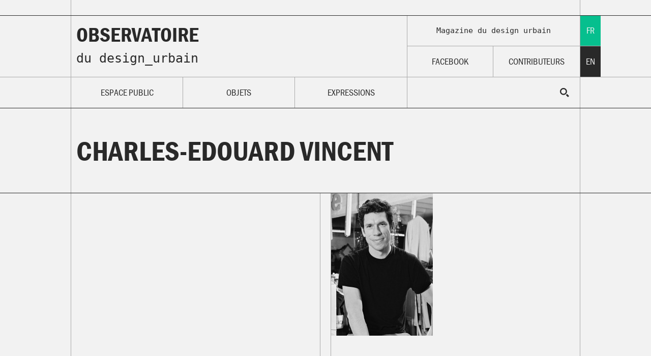

--- FILE ---
content_type: text/html; charset=UTF-8
request_url: https://obs-urbain.fr/contributeurs/charles-edouard-vincent/
body_size: 7268
content:
<!DOCTYPE html>
<!--[if lt IE 9]>      <html class="no-js lt-ie9" lang="fr-FR"> <![endif]-->
<!--[if IE 9]>         <html class="no-js ie9" lang="fr-FR"> <![endif]-->
<!--[if gt IE 9]><!--> <html class="no-js" lang="fr-FR"> <!--<![endif]-->
<head>
	<meta charset="utf-8">
	<title>Charles-Edouard Vincent - Observatoire du design urbain</title>
	<meta name="viewport" content="width=device-width">
	<link rel="icon" type="image/png" href="/favicon.png" />
	<link rel="profile" href="http://gmpg.org/xfn/11" />
	<link
    rel="stylesheet"   
    href="//f.fontdeck.com/s/css/wMErktaKFxpwhaGE/Bm0r6zK5/obs-urbain.fr/36344.css" 
    type="text/css" />

    <script type="text/javascript" src="//use.typekit.net/jxd2pmy.js"></script>
    <script type="text/javascript">try{Typekit.load();}catch(e){}</script>

	
	
	<!--[if lt IE 9]>
	<script src="//html5shiv.googlecode.com/svn/trunk/html5.js"></script>	
	<script>window.html5 || document.write('<script src="https://obs-urbain.fr/site/wp-content/themes/odu/js/vendor/html5shiv.js"><\/script>')</script>
	<script src="https://obs-urbain.fr/site/wp-content/themes/odu/js/vendor/selectivizr-min.js"></script>
	<![endif]-->
	
		
	<meta name='robots' content='index, follow, max-image-preview:large, max-snippet:-1, max-video-preview:-1' />

	<!-- This site is optimized with the Yoast SEO plugin v21.6 - https://yoast.com/wordpress/plugins/seo/ -->
	<link rel="canonical" href="https://obs-urbain.fr/contributeurs/charles-edouard-vincent/" />
	<meta property="og:locale" content="fr_FR" />
	<meta property="og:type" content="article" />
	<meta property="og:title" content="Charles-Edouard Vincent - Observatoire du design urbain" />
	<meta property="og:url" content="https://obs-urbain.fr/contributeurs/charles-edouard-vincent/" />
	<meta property="og:site_name" content="Observatoire du design urbain" />
	<meta property="article:publisher" content="https://www.facebook.com/pages/Observatoire-du-design-urbain/611626378923483" />
	<meta property="og:image" content="https://obs-urbain.fr/site/wp-content/uploads/2015/08/cev.jpg" />
	<meta property="og:image:width" content="200" />
	<meta property="og:image:height" content="280" />
	<meta property="og:image:type" content="image/jpeg" />
	<script type="application/ld+json" class="yoast-schema-graph">{"@context":"https://schema.org","@graph":[{"@type":"WebPage","@id":"https://obs-urbain.fr/contributeurs/charles-edouard-vincent/","url":"https://obs-urbain.fr/contributeurs/charles-edouard-vincent/","name":"Charles-Edouard Vincent - Observatoire du design urbain","isPartOf":{"@id":"https://obs-urbain.fr/#website"},"primaryImageOfPage":{"@id":"https://obs-urbain.fr/contributeurs/charles-edouard-vincent/#primaryimage"},"image":{"@id":"https://obs-urbain.fr/contributeurs/charles-edouard-vincent/#primaryimage"},"thumbnailUrl":"https://obs-urbain.fr/site/wp-content/uploads/2015/08/cev.jpg","datePublished":"2015-08-28T09:19:07+00:00","dateModified":"2015-08-28T09:19:07+00:00","breadcrumb":{"@id":"https://obs-urbain.fr/contributeurs/charles-edouard-vincent/#breadcrumb"},"inLanguage":"fr-FR","potentialAction":[{"@type":"ReadAction","target":["https://obs-urbain.fr/contributeurs/charles-edouard-vincent/"]}]},{"@type":"ImageObject","inLanguage":"fr-FR","@id":"https://obs-urbain.fr/contributeurs/charles-edouard-vincent/#primaryimage","url":"https://obs-urbain.fr/site/wp-content/uploads/2015/08/cev.jpg","contentUrl":"https://obs-urbain.fr/site/wp-content/uploads/2015/08/cev.jpg","width":200,"height":280,"caption":"Charles Edouard Vincent"},{"@type":"BreadcrumbList","@id":"https://obs-urbain.fr/contributeurs/charles-edouard-vincent/#breadcrumb","itemListElement":[{"@type":"ListItem","position":1,"name":"Accueil","item":"https://obs-urbain.fr/"},{"@type":"ListItem","position":2,"name":"Contributeur","item":"https://obs-urbain.fr/contributeurs/"},{"@type":"ListItem","position":3,"name":"Charles-Edouard Vincent"}]},{"@type":"WebSite","@id":"https://obs-urbain.fr/#website","url":"https://obs-urbain.fr/","name":"Observatoire du design urbain","description":"Magazine du design urbain","potentialAction":[{"@type":"SearchAction","target":{"@type":"EntryPoint","urlTemplate":"https://obs-urbain.fr/?s={search_term_string}"},"query-input":"required name=search_term_string"}],"inLanguage":"fr-FR"}]}</script>
	<!-- / Yoast SEO plugin. -->


<link rel="alternate" type="application/rss+xml" title="Observatoire du design urbain &raquo; Flux" href="https://obs-urbain.fr/feed/" />
<link rel="alternate" type="application/rss+xml" title="Observatoire du design urbain &raquo; Flux des commentaires" href="https://obs-urbain.fr/comments/feed/" />
<script type="text/javascript">
/* <![CDATA[ */
window._wpemojiSettings = {"baseUrl":"https:\/\/s.w.org\/images\/core\/emoji\/14.0.0\/72x72\/","ext":".png","svgUrl":"https:\/\/s.w.org\/images\/core\/emoji\/14.0.0\/svg\/","svgExt":".svg","source":{"concatemoji":"https:\/\/obs-urbain.fr\/site\/wp-includes\/js\/wp-emoji-release.min.js?ver=6.4.7"}};
/*! This file is auto-generated */
!function(i,n){var o,s,e;function c(e){try{var t={supportTests:e,timestamp:(new Date).valueOf()};sessionStorage.setItem(o,JSON.stringify(t))}catch(e){}}function p(e,t,n){e.clearRect(0,0,e.canvas.width,e.canvas.height),e.fillText(t,0,0);var t=new Uint32Array(e.getImageData(0,0,e.canvas.width,e.canvas.height).data),r=(e.clearRect(0,0,e.canvas.width,e.canvas.height),e.fillText(n,0,0),new Uint32Array(e.getImageData(0,0,e.canvas.width,e.canvas.height).data));return t.every(function(e,t){return e===r[t]})}function u(e,t,n){switch(t){case"flag":return n(e,"\ud83c\udff3\ufe0f\u200d\u26a7\ufe0f","\ud83c\udff3\ufe0f\u200b\u26a7\ufe0f")?!1:!n(e,"\ud83c\uddfa\ud83c\uddf3","\ud83c\uddfa\u200b\ud83c\uddf3")&&!n(e,"\ud83c\udff4\udb40\udc67\udb40\udc62\udb40\udc65\udb40\udc6e\udb40\udc67\udb40\udc7f","\ud83c\udff4\u200b\udb40\udc67\u200b\udb40\udc62\u200b\udb40\udc65\u200b\udb40\udc6e\u200b\udb40\udc67\u200b\udb40\udc7f");case"emoji":return!n(e,"\ud83e\udef1\ud83c\udffb\u200d\ud83e\udef2\ud83c\udfff","\ud83e\udef1\ud83c\udffb\u200b\ud83e\udef2\ud83c\udfff")}return!1}function f(e,t,n){var r="undefined"!=typeof WorkerGlobalScope&&self instanceof WorkerGlobalScope?new OffscreenCanvas(300,150):i.createElement("canvas"),a=r.getContext("2d",{willReadFrequently:!0}),o=(a.textBaseline="top",a.font="600 32px Arial",{});return e.forEach(function(e){o[e]=t(a,e,n)}),o}function t(e){var t=i.createElement("script");t.src=e,t.defer=!0,i.head.appendChild(t)}"undefined"!=typeof Promise&&(o="wpEmojiSettingsSupports",s=["flag","emoji"],n.supports={everything:!0,everythingExceptFlag:!0},e=new Promise(function(e){i.addEventListener("DOMContentLoaded",e,{once:!0})}),new Promise(function(t){var n=function(){try{var e=JSON.parse(sessionStorage.getItem(o));if("object"==typeof e&&"number"==typeof e.timestamp&&(new Date).valueOf()<e.timestamp+604800&&"object"==typeof e.supportTests)return e.supportTests}catch(e){}return null}();if(!n){if("undefined"!=typeof Worker&&"undefined"!=typeof OffscreenCanvas&&"undefined"!=typeof URL&&URL.createObjectURL&&"undefined"!=typeof Blob)try{var e="postMessage("+f.toString()+"("+[JSON.stringify(s),u.toString(),p.toString()].join(",")+"));",r=new Blob([e],{type:"text/javascript"}),a=new Worker(URL.createObjectURL(r),{name:"wpTestEmojiSupports"});return void(a.onmessage=function(e){c(n=e.data),a.terminate(),t(n)})}catch(e){}c(n=f(s,u,p))}t(n)}).then(function(e){for(var t in e)n.supports[t]=e[t],n.supports.everything=n.supports.everything&&n.supports[t],"flag"!==t&&(n.supports.everythingExceptFlag=n.supports.everythingExceptFlag&&n.supports[t]);n.supports.everythingExceptFlag=n.supports.everythingExceptFlag&&!n.supports.flag,n.DOMReady=!1,n.readyCallback=function(){n.DOMReady=!0}}).then(function(){return e}).then(function(){var e;n.supports.everything||(n.readyCallback(),(e=n.source||{}).concatemoji?t(e.concatemoji):e.wpemoji&&e.twemoji&&(t(e.twemoji),t(e.wpemoji)))}))}((window,document),window._wpemojiSettings);
/* ]]> */
</script>
<style id='wp-emoji-styles-inline-css' type='text/css'>

	img.wp-smiley, img.emoji {
		display: inline !important;
		border: none !important;
		box-shadow: none !important;
		height: 1em !important;
		width: 1em !important;
		margin: 0 0.07em !important;
		vertical-align: -0.1em !important;
		background: none !important;
		padding: 0 !important;
	}
</style>
<link rel='stylesheet' id='wp-block-library-css' href='https://obs-urbain.fr/site/wp-includes/css/dist/block-library/style.min.css?ver=6.4.7' type='text/css' media='all' />
<style id='classic-theme-styles-inline-css' type='text/css'>
/*! This file is auto-generated */
.wp-block-button__link{color:#fff;background-color:#32373c;border-radius:9999px;box-shadow:none;text-decoration:none;padding:calc(.667em + 2px) calc(1.333em + 2px);font-size:1.125em}.wp-block-file__button{background:#32373c;color:#fff;text-decoration:none}
</style>
<style id='global-styles-inline-css' type='text/css'>
body{--wp--preset--color--black: #000000;--wp--preset--color--cyan-bluish-gray: #abb8c3;--wp--preset--color--white: #ffffff;--wp--preset--color--pale-pink: #f78da7;--wp--preset--color--vivid-red: #cf2e2e;--wp--preset--color--luminous-vivid-orange: #ff6900;--wp--preset--color--luminous-vivid-amber: #fcb900;--wp--preset--color--light-green-cyan: #7bdcb5;--wp--preset--color--vivid-green-cyan: #00d084;--wp--preset--color--pale-cyan-blue: #8ed1fc;--wp--preset--color--vivid-cyan-blue: #0693e3;--wp--preset--color--vivid-purple: #9b51e0;--wp--preset--gradient--vivid-cyan-blue-to-vivid-purple: linear-gradient(135deg,rgba(6,147,227,1) 0%,rgb(155,81,224) 100%);--wp--preset--gradient--light-green-cyan-to-vivid-green-cyan: linear-gradient(135deg,rgb(122,220,180) 0%,rgb(0,208,130) 100%);--wp--preset--gradient--luminous-vivid-amber-to-luminous-vivid-orange: linear-gradient(135deg,rgba(252,185,0,1) 0%,rgba(255,105,0,1) 100%);--wp--preset--gradient--luminous-vivid-orange-to-vivid-red: linear-gradient(135deg,rgba(255,105,0,1) 0%,rgb(207,46,46) 100%);--wp--preset--gradient--very-light-gray-to-cyan-bluish-gray: linear-gradient(135deg,rgb(238,238,238) 0%,rgb(169,184,195) 100%);--wp--preset--gradient--cool-to-warm-spectrum: linear-gradient(135deg,rgb(74,234,220) 0%,rgb(151,120,209) 20%,rgb(207,42,186) 40%,rgb(238,44,130) 60%,rgb(251,105,98) 80%,rgb(254,248,76) 100%);--wp--preset--gradient--blush-light-purple: linear-gradient(135deg,rgb(255,206,236) 0%,rgb(152,150,240) 100%);--wp--preset--gradient--blush-bordeaux: linear-gradient(135deg,rgb(254,205,165) 0%,rgb(254,45,45) 50%,rgb(107,0,62) 100%);--wp--preset--gradient--luminous-dusk: linear-gradient(135deg,rgb(255,203,112) 0%,rgb(199,81,192) 50%,rgb(65,88,208) 100%);--wp--preset--gradient--pale-ocean: linear-gradient(135deg,rgb(255,245,203) 0%,rgb(182,227,212) 50%,rgb(51,167,181) 100%);--wp--preset--gradient--electric-grass: linear-gradient(135deg,rgb(202,248,128) 0%,rgb(113,206,126) 100%);--wp--preset--gradient--midnight: linear-gradient(135deg,rgb(2,3,129) 0%,rgb(40,116,252) 100%);--wp--preset--font-size--small: 13px;--wp--preset--font-size--medium: 20px;--wp--preset--font-size--large: 36px;--wp--preset--font-size--x-large: 42px;--wp--preset--spacing--20: 0.44rem;--wp--preset--spacing--30: 0.67rem;--wp--preset--spacing--40: 1rem;--wp--preset--spacing--50: 1.5rem;--wp--preset--spacing--60: 2.25rem;--wp--preset--spacing--70: 3.38rem;--wp--preset--spacing--80: 5.06rem;--wp--preset--shadow--natural: 6px 6px 9px rgba(0, 0, 0, 0.2);--wp--preset--shadow--deep: 12px 12px 50px rgba(0, 0, 0, 0.4);--wp--preset--shadow--sharp: 6px 6px 0px rgba(0, 0, 0, 0.2);--wp--preset--shadow--outlined: 6px 6px 0px -3px rgba(255, 255, 255, 1), 6px 6px rgba(0, 0, 0, 1);--wp--preset--shadow--crisp: 6px 6px 0px rgba(0, 0, 0, 1);}:where(.is-layout-flex){gap: 0.5em;}:where(.is-layout-grid){gap: 0.5em;}body .is-layout-flow > .alignleft{float: left;margin-inline-start: 0;margin-inline-end: 2em;}body .is-layout-flow > .alignright{float: right;margin-inline-start: 2em;margin-inline-end: 0;}body .is-layout-flow > .aligncenter{margin-left: auto !important;margin-right: auto !important;}body .is-layout-constrained > .alignleft{float: left;margin-inline-start: 0;margin-inline-end: 2em;}body .is-layout-constrained > .alignright{float: right;margin-inline-start: 2em;margin-inline-end: 0;}body .is-layout-constrained > .aligncenter{margin-left: auto !important;margin-right: auto !important;}body .is-layout-constrained > :where(:not(.alignleft):not(.alignright):not(.alignfull)){max-width: var(--wp--style--global--content-size);margin-left: auto !important;margin-right: auto !important;}body .is-layout-constrained > .alignwide{max-width: var(--wp--style--global--wide-size);}body .is-layout-flex{display: flex;}body .is-layout-flex{flex-wrap: wrap;align-items: center;}body .is-layout-flex > *{margin: 0;}body .is-layout-grid{display: grid;}body .is-layout-grid > *{margin: 0;}:where(.wp-block-columns.is-layout-flex){gap: 2em;}:where(.wp-block-columns.is-layout-grid){gap: 2em;}:where(.wp-block-post-template.is-layout-flex){gap: 1.25em;}:where(.wp-block-post-template.is-layout-grid){gap: 1.25em;}.has-black-color{color: var(--wp--preset--color--black) !important;}.has-cyan-bluish-gray-color{color: var(--wp--preset--color--cyan-bluish-gray) !important;}.has-white-color{color: var(--wp--preset--color--white) !important;}.has-pale-pink-color{color: var(--wp--preset--color--pale-pink) !important;}.has-vivid-red-color{color: var(--wp--preset--color--vivid-red) !important;}.has-luminous-vivid-orange-color{color: var(--wp--preset--color--luminous-vivid-orange) !important;}.has-luminous-vivid-amber-color{color: var(--wp--preset--color--luminous-vivid-amber) !important;}.has-light-green-cyan-color{color: var(--wp--preset--color--light-green-cyan) !important;}.has-vivid-green-cyan-color{color: var(--wp--preset--color--vivid-green-cyan) !important;}.has-pale-cyan-blue-color{color: var(--wp--preset--color--pale-cyan-blue) !important;}.has-vivid-cyan-blue-color{color: var(--wp--preset--color--vivid-cyan-blue) !important;}.has-vivid-purple-color{color: var(--wp--preset--color--vivid-purple) !important;}.has-black-background-color{background-color: var(--wp--preset--color--black) !important;}.has-cyan-bluish-gray-background-color{background-color: var(--wp--preset--color--cyan-bluish-gray) !important;}.has-white-background-color{background-color: var(--wp--preset--color--white) !important;}.has-pale-pink-background-color{background-color: var(--wp--preset--color--pale-pink) !important;}.has-vivid-red-background-color{background-color: var(--wp--preset--color--vivid-red) !important;}.has-luminous-vivid-orange-background-color{background-color: var(--wp--preset--color--luminous-vivid-orange) !important;}.has-luminous-vivid-amber-background-color{background-color: var(--wp--preset--color--luminous-vivid-amber) !important;}.has-light-green-cyan-background-color{background-color: var(--wp--preset--color--light-green-cyan) !important;}.has-vivid-green-cyan-background-color{background-color: var(--wp--preset--color--vivid-green-cyan) !important;}.has-pale-cyan-blue-background-color{background-color: var(--wp--preset--color--pale-cyan-blue) !important;}.has-vivid-cyan-blue-background-color{background-color: var(--wp--preset--color--vivid-cyan-blue) !important;}.has-vivid-purple-background-color{background-color: var(--wp--preset--color--vivid-purple) !important;}.has-black-border-color{border-color: var(--wp--preset--color--black) !important;}.has-cyan-bluish-gray-border-color{border-color: var(--wp--preset--color--cyan-bluish-gray) !important;}.has-white-border-color{border-color: var(--wp--preset--color--white) !important;}.has-pale-pink-border-color{border-color: var(--wp--preset--color--pale-pink) !important;}.has-vivid-red-border-color{border-color: var(--wp--preset--color--vivid-red) !important;}.has-luminous-vivid-orange-border-color{border-color: var(--wp--preset--color--luminous-vivid-orange) !important;}.has-luminous-vivid-amber-border-color{border-color: var(--wp--preset--color--luminous-vivid-amber) !important;}.has-light-green-cyan-border-color{border-color: var(--wp--preset--color--light-green-cyan) !important;}.has-vivid-green-cyan-border-color{border-color: var(--wp--preset--color--vivid-green-cyan) !important;}.has-pale-cyan-blue-border-color{border-color: var(--wp--preset--color--pale-cyan-blue) !important;}.has-vivid-cyan-blue-border-color{border-color: var(--wp--preset--color--vivid-cyan-blue) !important;}.has-vivid-purple-border-color{border-color: var(--wp--preset--color--vivid-purple) !important;}.has-vivid-cyan-blue-to-vivid-purple-gradient-background{background: var(--wp--preset--gradient--vivid-cyan-blue-to-vivid-purple) !important;}.has-light-green-cyan-to-vivid-green-cyan-gradient-background{background: var(--wp--preset--gradient--light-green-cyan-to-vivid-green-cyan) !important;}.has-luminous-vivid-amber-to-luminous-vivid-orange-gradient-background{background: var(--wp--preset--gradient--luminous-vivid-amber-to-luminous-vivid-orange) !important;}.has-luminous-vivid-orange-to-vivid-red-gradient-background{background: var(--wp--preset--gradient--luminous-vivid-orange-to-vivid-red) !important;}.has-very-light-gray-to-cyan-bluish-gray-gradient-background{background: var(--wp--preset--gradient--very-light-gray-to-cyan-bluish-gray) !important;}.has-cool-to-warm-spectrum-gradient-background{background: var(--wp--preset--gradient--cool-to-warm-spectrum) !important;}.has-blush-light-purple-gradient-background{background: var(--wp--preset--gradient--blush-light-purple) !important;}.has-blush-bordeaux-gradient-background{background: var(--wp--preset--gradient--blush-bordeaux) !important;}.has-luminous-dusk-gradient-background{background: var(--wp--preset--gradient--luminous-dusk) !important;}.has-pale-ocean-gradient-background{background: var(--wp--preset--gradient--pale-ocean) !important;}.has-electric-grass-gradient-background{background: var(--wp--preset--gradient--electric-grass) !important;}.has-midnight-gradient-background{background: var(--wp--preset--gradient--midnight) !important;}.has-small-font-size{font-size: var(--wp--preset--font-size--small) !important;}.has-medium-font-size{font-size: var(--wp--preset--font-size--medium) !important;}.has-large-font-size{font-size: var(--wp--preset--font-size--large) !important;}.has-x-large-font-size{font-size: var(--wp--preset--font-size--x-large) !important;}
.wp-block-navigation a:where(:not(.wp-element-button)){color: inherit;}
:where(.wp-block-post-template.is-layout-flex){gap: 1.25em;}:where(.wp-block-post-template.is-layout-grid){gap: 1.25em;}
:where(.wp-block-columns.is-layout-flex){gap: 2em;}:where(.wp-block-columns.is-layout-grid){gap: 2em;}
.wp-block-pullquote{font-size: 1.5em;line-height: 1.6;}
</style>
<link rel='stylesheet' id='style-css' href='https://obs-urbain.fr/site/wp-content/themes/odu/style.css?ver=2' type='text/css' media='all' />
<link rel="https://api.w.org/" href="https://obs-urbain.fr/wp-json/" /><link rel='shortlink' href='https://obs-urbain.fr/?p=3114' />
<link rel="alternate" type="application/json+oembed" href="https://obs-urbain.fr/wp-json/oembed/1.0/embed?url=https%3A%2F%2Fobs-urbain.fr%2Fcontributeurs%2Fcharles-edouard-vincent%2F" />
<link rel="alternate" type="text/xml+oembed" href="https://obs-urbain.fr/wp-json/oembed/1.0/embed?url=https%3A%2F%2Fobs-urbain.fr%2Fcontributeurs%2Fcharles-edouard-vincent%2F&#038;format=xml" />
<style type="text/css">.recentcomments a{display:inline !important;padding:0 !important;margin:0 !important;}</style>	
	<!--[if lte IE 9]>
	    <script src="https://obs-urbain.fr/site/wp-content/themes/odu/js/vendor/respond.min.js"></script>
	<![endif]-->

	<noscript><style type="text/css"> #main { opacity: 1; } </style></noscript>


	<script>
		document.write('<script src=' +('__proto__' in {} ? 'https://obs-urbain.fr/site/wp-content/themes/odu/js/vendor/zepto.fx_methods.min.js' : 'https://obs-urbain.fr/site/wp-content/themes/odu/js/vendor/jquery-1.9.0.min.js') +'><\/script>');
	</script>
	<script>
		var templateDirectoryUri = 'https://obs-urbain.fr/site/wp-content/themes/odu';
		var publicSpaceStr = 'Espace Public';
		var objectsStr =  'Objets';
		var expressionsStr =  'Expressions';
		var shareStr =  'Partager';

		var currentlanguage = "fr";

		var newsletterValidationPageUrl = "https://obs-urbain.fr/newsletter/";
		var newsletterValidationErrorMessage = "Votre adresse email n'est pas valide.";

		var search = "Rechercher";
		
	</script>
	<script src="https://obs-urbain.fr/site/wp-content/themes/odu/js/scripts.min.js?26093013"></script>
	<script type="text/javascript" src="//s7.addthis.com/js/300/addthis_widget.js#pubid=ra-51498f010ee4f20f"></script>

</head>
<body class="speaker-template-default single single-speaker postid-3114">
	<script>
	  (function(i,s,o,g,r,a,m){i['GoogleAnalyticsObject']=r;i[r]=i[r]||function(){
	  (i[r].q=i[r].q||[]).push(arguments)},i[r].l=1*new Date();a=s.createElement(o),
	  m=s.getElementsByTagName(o)[0];a.async=1;a.src=g;m.parentNode.insertBefore(a,m)
	  })(window,document,'script','//www.google-analytics.com/analytics.js','ga');

	  ga('create', 'UA-880464-11', 'obs-urbain.fr');
	  ga('send', 'pageview');

	</script>

	
	<div id="main">
		<div class="grid-h-line first-grid-h-line cf"><div class="grid-vv-line"></div></div>
		
		<nav class="nav cf" id="main-nav-for-mobile">
			<div class="header-menu-container"><ul id="menu-den-tete" class="header-menu"><li id="menu-item-1132" class="menu-item menu-item-type-custom menu-item-object-custom menu-item-1132"><a target="_blank" rel="noopener" href="https://www.facebook.com/pages/Observatoire-du-design-urbain/611626378923483"><div><p>Facebook</p></div></a></li>
<li id="menu-item-2847" class="menu-item menu-item-type-custom menu-item-object-custom menu-item-2847"><a href="http://obs-urbain.fr/contributeurs/"><div><p>Contributeurs</p></div></a></li>
</ul></div>			<div class="categories-header-menu-container"><ul id="menu-den-tete-categories" class="categories-header-menu"><li id="menu-item-10" class="menu-item menu-item-type-taxonomy menu-item-object-category menu-item-10"><a href="https://obs-urbain.fr/rubrique/espace-public/"><div><p>Espace Public</p></div></a></li>
<li id="menu-item-11" class="menu-item menu-item-type-taxonomy menu-item-object-category menu-item-11"><a href="https://obs-urbain.fr/rubrique/objets/"><div><p>Objets</p></div></a></li>
<li id="menu-item-9" class="menu-item menu-item-type-taxonomy menu-item-object-category menu-item-9"><a href="https://obs-urbain.fr/rubrique/expressions/"><div><p>Expressions</p></div></a></li>
</ul></div>			<div class="change-language-menu">
				<select>
  					<option value="http://obs-urbain.fr/"  selected="selected" >fr</option>
  					<option value="http://urban-obs.com/"  >en</option>
				</select>
			</div>
			<form action="https://obs-urbain.fr" class="search-box">
    			<input class="search-field" type="text" placeholder="" name="s">
    			<input class="submit" type="submit" value="">
			</form>
		</nav>
		
		<header class="header grid-h-line" id="main-header-for-desktop">
			<div class="grid-vv-line cf">
				<div class="change-language-menu">
					<ul class="cf">
						<li class="fr current"><p><a href="http://obs-urbain.fr/" ><span>fr</span></a></p></li>
						<li class="en "><p><a href="http://urban-obs.com/" ><span>en</span></a></p></li>
					</ul>
				</div>
				<div class="site-title">
					<h1><span><a href="https://obs-urbain.fr"><b>Observatoire</b><br>du design_urbain</a></span></h1>
									</div>
				<div class="site-tagline" >
					<div><p>Magazine du design urbain</p></div>
					<div class="about-link"><a href="https://obs-urbain.fr/a-propos/"><p>À propos</p></a></div>
				</div>
				<div class="header-menu-container"><ul id="menu-den-tete-1" class="header-menu"><li class="menu-item menu-item-type-custom menu-item-object-custom menu-item-1132"><a target="_blank" rel="noopener" href="https://www.facebook.com/pages/Observatoire-du-design-urbain/611626378923483"><div><p>Facebook</p></div></a></li>
<li class="menu-item menu-item-type-custom menu-item-object-custom menu-item-2847"><a href="http://obs-urbain.fr/contributeurs/"><div><p>Contributeurs</p></div></a></li>
</ul></div>			</div>
		</header>

		<header class="header grid-h-line border-black cf" id="main-header-for-mobile">
			<div id="menu-acces" ><a href="#"><div><p>Menu</p></div></a></div>
			<div class="site-tagline" ><div><p>Magazine du design urbain</p></div></div>
			<div class="site-title">
				<h1><span><a href="https://obs-urbain.fr"><b>Observatoire</b><br>du design_urbain</a></span></h1>
							</div>
		</header>

		<nav class="nav grid-h-line border-black" id="main-nav-for-desktop">
			<div class="grid-vv-line cf">
				<div class="categories-header-menu-container"><ul id="menu-den-tete-categories-1" class="categories-header-menu"><li class="menu-item menu-item-type-taxonomy menu-item-object-category menu-item-10"><a href="https://obs-urbain.fr/rubrique/espace-public/"><div><p>Espace Public</p></div></a></li>
<li class="menu-item menu-item-type-taxonomy menu-item-object-category menu-item-11"><a href="https://obs-urbain.fr/rubrique/objets/"><div><p>Objets</p></div></a></li>
<li class="menu-item menu-item-type-taxonomy menu-item-object-category menu-item-9"><a href="https://obs-urbain.fr/rubrique/expressions/"><div><p>Expressions</p></div></a></li>
</ul></div>				
				<form action="https://obs-urbain.fr" class="search-box">
    				<input class="search-field" type="text" placeholder="" name="s">
    				<input class="submit" type="submit" value="">
				</form>
			</div>
		</nav>
		

 


 

<section class="section author">

	<div class="grid-h-line border-black">
		<div class="grid-vv-line">			
			<header class="header">
				<h1><span>Charles-Edouard Vincent</span></h1>
							</header>
		</div>
	</div>

	<div class="grid-h-line border-black">
		<div class="grid-vv-line cf container-page-content">
			<aside class="aside">

									<span class="image"><img width="200" height="280" src="https://obs-urbain.fr/site/wp-content/uploads/2015/08/cev.jpg" class="attachment-author size-author wp-post-image" alt="Charles Edouard Vincent" decoding="async" fetchpriority="high" /></span>
				
				
			</aside>
			
			<article class="article" id="post-content">
								<br>
							</article>
		</div>
	</div>

</section>


<section class="section author-related-links">

	<div class="grid-h-line cf" id="author-posts-list-title">
		<div class="grid-vv-line">
			<h3><span>articles par Charles-Edouard Vincent</span></h3>
		</div>
	</div>
	<div class="grid-h-line cf" >
		<ul class="grid-vv-line"  id="author-posts-list" >

					<li class="cf">
		    	<a href="https://obs-urbain.fr/une-conciergerie-de-quartier-pour-retrouver-une-ville-plus-humaine/" rel="bookmark" title="« Une conciergerie de quartier pour retrouver une ville plus humaine »">
		    		<p><time class="time" datetime="2015-08-28" >28.08.15</time></p>
		    		<h2>« Une conciergerie de quartier pour retrouver une ville plus humaine »</h2>
		    	</a>
		    </li>
																																																																										</ul>
	</div>
				
		<div class="nav-in-posts">
		<ul class="grid-vv-line cf">
					<li class="prev-post-link" ><a href="https://obs-urbain.fr/contributeurs/cecile-angibault/" rel="previous" class="prev-post-link-a" ><div class="picto"></div></a></li>
			
					<li class="next-post-link" ><a href="https://obs-urbain.fr/contributeurs/emilie-hergott/" rel="next"><div class="picto"></div></a></li>
				</ul>
	</div>
	

</section>


			<div id="up-to-top"></div>
			<footer class="footer cf" id="main-footer">
				<section class="section newsletter">
					<h3>Newsletter</h3>

					
					<form id="newsletter-box" action="http://email.aureldesignurbain.com/t/d/s/nqu/" method="post">
            			<input id="fieldEmail" type="email" name="cm-nqu-nqu" placeholder="Adresse e-mail">
            			<label for="fieldEmail">Inscrivez-vous pour recevoir notre newsletter</label>
        			</form>

        				

				</section>
				<section class="section" id="footer-site-title" >
					<h1>Observatoire du design urbain</h1>
				</section>
				<section class="section">
					<div class = "contacts" >
						<ul>
														<li><p>T : +33 (0)4 42 01 15 02</p></li>
							<li><p>F : +33 (0)4 42 03 29 47 </p></li>
							<li><p><a href="mailto:info@aureldesignurbain.com">E : info@aureldesignurbain.com</a></p></li>
						</ul>
					</div>
					<div class = "footer-menu-wrapper" >
						<div class="footer-menu-container"><ul id="menu-de-pied-de-page" class="footer-menu cf"><li id="menu-item-22" class="menu-item menu-item-type-post_type menu-item-object-page menu-item-22"><p><a href="https://obs-urbain.fr/a-propos/"><span>À propos</span></a></p></li>
<li id="menu-item-1924" class="menu-item menu-item-type-custom menu-item-object-custom menu-item-1924"><p><a target="_blank" rel="noopener" href="https://www.facebook.com/pages/Observatoire-du-design-urbain/611626378923483"><span>Facebook</span></a></p></li>
<li id="menu-item-21" class="menu-item menu-item-type-post_type menu-item-object-page menu-item-21"><p><a href="https://obs-urbain.fr/contact/"><span>Contact</span></a></p></li>
<li id="menu-item-1919" class="menu-item menu-item-type-custom menu-item-object-custom menu-item-1919"><p><a target="_blank" rel="noopener" href="https://twitter.com/Design_Urbain"><span>Twitter</span></a></p></li>
<li id="menu-item-20" class="menu-item menu-item-type-post_type menu-item-object-page menu-item-20"><p><a href="https://obs-urbain.fr/mentions-legales/"><span>Mentions légales</span></a></p></li>
</ul></div>					</div>	
				</section>
			</footer>
		</div>


			</body>
</html>


 
 



--- FILE ---
content_type: text/css
request_url: https://obs-urbain.fr/site/wp-content/themes/odu/style.css?ver=2
body_size: 12538
content:
/*
Theme Name: Observatoire du design urbain, thème
Theme URI: http://residence-mixte.com/
Author: Résidence mixte
Author URI: http://residence-mixte.com
Text Domain: odu
*/

/*! normalize.css v2.1.2 | MIT License | git.io/normalize */
article,aside,details,figcaption,figure,footer,header,hgroup,main,nav,section,summary{display:block}audio,canvas,video{display:inline-block}audio:not([controls]){display:none;height:0}[hidden]{display:none}html{font-family:sans-serif;-ms-text-size-adjust:100%;-webkit-text-size-adjust:100%}body{margin:0}a:focus{outline:thin dotted}a:active,a:hover{outline:0}h1{font-size:2em;margin:.67em 0}abbr[title]{border-bottom:1px dotted}b,strong{font-weight:bold}dfn{font-style:italic}hr{-moz-box-sizing:content-box;box-sizing:content-box;height:0}mark{background:#ff0;color:#000}code,kbd,pre,samp{font-family:monospace,serif;font-size:1em}pre{white-space:pre-wrap}q{quotes:"\201C" "\201D" "\2018" "\2019"}small{font-size:80%}sub,sup{font-size:75%;line-height:0;position:relative;vertical-align:baseline}sup{top:-0.5em}sub{bottom:-0.25em}img{border:0}svg:not(:root){overflow:hidden}figure{margin:0}fieldset{border:1px solid silver;margin:0 2px;padding:.35em .625em .75em}legend{border:0;padding:0}button,input,select,textarea{font-family:inherit;font-size:100%;margin:0}button,input{line-height:normal}button,select{text-transform:none}button,html input[type="button"],input[type="reset"],input[type="submit"]{-webkit-appearance:button;cursor:pointer}button[disabled],html input[disabled]{cursor:default}input[type="checkbox"],input[type="radio"]{box-sizing:border-box;padding:0}input[type="search"]{-webkit-appearance:textfield;-moz-box-sizing:content-box;-webkit-box-sizing:content-box;box-sizing:content-box}input[type="search"]::-webkit-search-cancel-button,input[type="search"]::-webkit-search-decoration{-webkit-appearance:none}button::-moz-focus-inner,input::-moz-focus-inner{border:0;padding:0}textarea{overflow:auto;vertical-align:top}table{border-collapse:collapse;border-spacing:0}

/* reset.css */
/*html,body,div,span,applet,object,iframe,h1,h2,h3,h4,h5,h6,p,blockquote,pre,a,abbr,acronym,address,big,cite,code,del,dfn,em,img,ins,kbd,q,s,samp,small,strike,strong,sub,sup,tt,var,b,u,i,center,dl,dt,dd,ol,ul,li,fieldset,form,label,legend,table,caption,tbody,tfoot,thead,tr,th,td,article,aside,canvas,details,embed,figure,figcaption,footer,header,hgroup,menu,nav,output,ruby,section,summary,time,mark,audio,video{margin:0;padding:0;border:0;font-size:100%;font:inherit;vertical-align:baseline}*/

/* Utilities */
.cf:before,.cf:after{content:" ";display:table}.cf:after{clear:both}.cf{*zoom:1}.left{float:left}.right{float:right}

/******/


/*#main-nav-for-mobile .change-language-menu{
  display : none;
  visibility: hidden;
}


@media screen and (min-width: 700px){
  
  .change-language-menu li.en p > span  {
    display: table!important;
    width: 100%!important;
    height: 100%!important;
    cursor: default;
  }

  .change-language-menu li.en{
    background-color: #aaa;
    background-color: rgba(170,170,170,.2);
  }

  .change-language-menu{
    background: none!important;
  }
}*/


/*lors la mise en ligne de la version anglaise, changer le width de .search-box à 50%*/
/* File generated by shrinker.ch - DateTime: 2013-10-01, 17:57:23 */
html {
    font-size: 62.5%;
    -webkit-font-smoothing: antialiased;
    overflow-y: scroll;
}

body {
    font-style: normal;
    word-wrap: break-word;

    background-color: #FFFFFF;
    background-color: rgba(242, 242, 242, 1);
 
    font-family:"Apercu Mono Regular", 'Andale Mono', monospace;
    font-size-adjust:0.5;
    font-weight:normal;
    font-size: 15px;
    font-size: 1.5rem;
    line-height: 1.47;
    color: #292929;
    color: rgba(41, 41, 41, 1);

    -webkit-animation: FADEIN 1s; /* Safari 4+ */
    -moz-animation:    FADEIN 1s; /* Fx 5+ */
    -o-animation:      FADEIN 1s; /* Opera 12+ */
    animation:         FADEIN 1s; /* IE 10+ */


}

@keyframes FADEIN {
  0%   { background-color: rgba(255, 255, 255, 1); }
  100% { background-color: rgba(242, 242, 242, 1); }
}


@-webkit-keyframes FADEIN {
  0%   { background-color: rgba(255, 255, 255, 1); }
  100% { background-color: rgba(242, 242, 242, 1); }
}


* { 
  -webkit-tap-highlight-color: transparent;
  -moz-box-sizing:border-box; 
  -webkit-box-sizing:border-box;
  box-sizing:border-box; 
}

::-moz-selection { 
  color: #292929;
  color: rgba(41, 41, 41, 1);
  background-color: #06BF8E;
  background-color: rgba(6, 191, 142, 1);
}

::selection { 
  color: #292929;
  color: rgba(41, 41, 41, 1);
  background-color: #06BF8E;
  background-color: rgba(6, 191, 142, 1);
} 

img {
    vertical-align: middle;
    max-width: 100%;
    height: auto;
}

.lt-ie9 img {
    width: auto;
}

input, textarea, button {
    -webkit-font-smoothing: antialiased;
    font-style: normal;
    font-family: "Apercu Mono Regular", 'Andale Mono', monospace;
    font-size-adjust: .5;
    font-weight: normal;
    font-size: 18px;
    font-size: 1.8rem;
    line-height: 1.47;
    color: #292929;
    color: rgba(41, 41, 41, 1);
}

/**************/
/*WP SELECTORS*/
/**************/


/* == WP CSS - body_class() == */

.rtl {}
.home {}
.blog {}
.archive {}
.date {}
.search {}
.paged {}
.attachment {}
.error404 {}
/*.single postid-(id) {}
.attachmentid-(id) {}
.attachment-(mime-type) {}*/
.author {}
/*.author-(user_nicename) {}*/
.category {}
/*.category-(slug) {}*/
.tag {}
/*.tag-(slug) {}*/
.page-parent {}
/*.page-child parent-pageid-(id) {}
.page-template page-template-(template file name) {}*/
.search-results {}
.search-no-results {}
.logged-in {}
/*.paged-(page number) {}
.single-paged-(page number) {}
.page-paged-(page number) {}
.category-paged-(page number) {}
.tag-paged-(page number) {}
.date-paged-(page number) {}
.author-paged-(page number) {}
.search-paged-(page number) {}*/

/* == WordPress CSS - Miscellaneous Styles == */

/* category links */
 li.categories {}  
 li.cat-item {}
 /*li.cat-item-{id} {}*/
 li.current-cat {}
 li.current-cat-parent {}
 ul.children {}

/* blogroll links */
.linkcat {}
.blogroll {}

/* read-more links */
.more-link {}

/* == WP CSS - Page Listings == */

.pagenav {}               /* outermost list item */
.page_item {}             /* any page item */
/*.page-item-{id} {}*/        /* specific page id */
.current_page_item {}     /* current page */
.current_page_parent {}   /* parent of current page */
.current_page_ancestor {} /* any ancestor of current page */

.pagenav ul,
.pagenav .current_page_item ul,
.pagenav .current_page_ancestor ul,
.pagenav .current_page_ancestor .current_page_item ul,
.pagenav .current_page_ancestor .current_page_ancestor ul,
.pagenav .current_page_ancestor .current_page_ancestor .current_page_item ul,
.pagenav .current_page_ancestor .current_page_ancestor .current_page_ancestor ul {}

.pagenav  ul ul,
.pagenav .current_page_item ul ul,
.pagenav .current_page_ancestor ul ul,
.pagenav .current_page_ancestor .current_page_item ul ul,
.pagenav .current_page_ancestor .current_page_ancestor ul ul {}
.pagenav .current_page_ancestor .current_page_ancestor .current_page_item ul ul, 
.pagenav .current_page_ancestor .current_page_ancestor .current_page_ancestor ul ul {}


/****************/
/*INSIDE WP POST*/
/****************/

#post-content p {
  margin-top: 0;
  margin-bottom: 20px;
  margin-bottom: 2rem;
}

#post-content a {
    /*-webkit-transition: color 0.2s ease-in-out;
    -moz-transition: color 0.2s ease-in-out;
    -o-transition: color 0.2s ease-in-out;
    transition: color 0.2s ease-in-out;*/
}

#post-content a{
  font-weight: bold;
  color: #292929;
  color: rgba(41, 41, 41, 1);
  text-decoration: none;
  border-bottom: 1px dotted rgba(34, 34, 34, .5);
  -webkit-transition: all 0.4s ease-in-out;
  -moz-transition: all 0.4s ease-in-out;
  -o-transition: all 0.4s ease-in-out;
  transition: all 0.4s ease-in-out;
}

#post-content a:hover, 
#post-content a:active,  
#post-content a:focus{
  color: #06BF8E;
  color: rgba(6, 191, 142, 1);
  border-bottom: 1px solid rgba(6, 191, 142, 1);
}

#post-content strong {}
#post-content em { 
  font-style: italic; 
}

#post-content del,
#post-content ol,
#post-content ul {
  list-style-type:square;
  padding-bottom: 30px;
  padding-bottom: 3rem;
}

#post-content li {
  padding-top: 12px;
  padding-top: 1.2rem;
}

#post-content li:first-child{
  padding-top: 0;
}

#post-content h1 {
  font-family:  "franklin-gothic-urw-cond", sans-serif;
  text-transform: uppercase;
  font-style: normal;
  font-weight: 700;
  font-size: 39px;
  font-size: 3.9rem;
  line-height: 1.18;
  margin-bottom: 10px;
  margin-bottom: 1rem;
}

#post-content h2,
#post-content h3,
#post-content h4,
#post-content h5,
#post-content h6 {
  text-rendering: optimizeLegibility;
  font-size: 2.2rem;
  font-size: 22px;
  font-weight: normal;
  margin: 3.3rem 0 1.2rem 0;
  margin: 33px 0 12px 0;
}

#post-content blockquote {
  margin-bottom: 32px;
  margin-bottom: 3.2rem;
  font-style: normal;
}

#post-content blockquote.quote-signature {}
#post-content blockquote.right {}
#post-content blockquote.left {}


#post-content address {
  margin-bottom: 32px;
  margin-bottom: 3.2rem;
}

#post-content pre {
  font-family: "Lucida Console", Monaco, monospace;
}

#post-content embed,
#post-content iframe,
#post-content object {
  max-width: 100%;
  margin: 0;
  padding: 0;
  border: none;
}


/* Media */
#post-content .entry-content img{}

#post-content img{
  max-width : 100%;
  width : auto;
  height : auto;
}

#post-content .wp-smiley {
  display : none;
}

#post-content .gallery {}
#post-content .gallery dl {}
#post-content .gallery dt {}
#post-content .gallery dd {}
#post-content .gallery dl a {}
#post-content .gallery dl img {}
#post-content .gallery a img {}
#post-content .gallery-caption {}

#post-content .wp-caption {
    font-size: 15px;
    font-size: 1.5rem;
    line-height: 1.67;
}

#post-content .wp-caption img {
    border: 0 none;
    height: auto;
    margin: 0;
    max-width: 100%;
    padding: 0;
    width: auto;
}

#post-content .wp-caption p.wp-caption-text {
    line-height: 20px;
    line-height: 2rem;
    margin: 0;
    padding: 0 4px 5px;
    padding: 0 .4rem .5rem;
}

#post-content .wp-caption .wp-caption-text {}


#post-content .size-full {}
#post-content .size-large {}
#post-content .size-medium {}
#post-content .size-thumbnail {}

/* Alignment == WordPress Core*/

#post-content .alignnone {
    margin: 5px 20px 20px 0;
    margin: .5rem 2rem 2rem 0;
}

#post-content .aligncenter,
#post-content div.aligncenter {
    display: block;
    margin: 5px auto 5px auto;
    margin: .5rem auto .5rem auto;
}

#post-content .alignright {
    float:right;
    margin: 5px 0 20px 20px;
    margin: .5rem 0 2rem 2rem;
}

#post-content .alignleft {
    float: left;
    margin: 5px 20px 20px 0;
    margin: .5rem 2rem 2rem 0;
}

#post-content .aligncenter {
    display: block;
    margin: 5px auto 5px auto;
    margin: .5rem auto .5rem auto;
}

#post-content a img.alignright {
    float: right;
    margin: 5px 0 20px 20px;
    margin: .5rem 0 2rem 2rem;
}

#post-content a img.alignnone {
    margin: 5px 20px 20px 0;
    margin: .5rem 2rem 2rem 0;
}

#post-content a img.alignleft {
    float: left;
    margin: 5px 20px 20px 0;
    margin: .5rem 2rem 2rem 0;
}

#post-content a img.aligncenter {
    display: block;
    margin-left: auto;
    margin-right: auto
}

#post-content .wp-caption.alignnone {
    margin: 5px 20px 20px 0;
    margin: .5rem 2rem 2rem 0;
}

#post-content .wp-caption.alignleft {
    margin: 5px 20px 20px 0;
    margin: .5rem 2rem 2rem 0;
}

#post-content .wp-caption.alignright {
    margin: 5px 0 20px 20px;
    margin: .5rem 0 2rem 2rem;
}




/********/
/*Global*/
/********/

#main {
    opacity: 0;
    -webkit-transition: opacity .2s ease-in-out;
    -moz-transition: opacity .2s ease-in-out;
    -o-transition: opacity .2s ease-in-out;
    transition: opacity .2s ease-in-out;
}

.grid-h-line {
    border-bottom: 1px solid #aaa;
    border-bottom: .1rem solid rgba(170, 170, 170, 1);
    width: 100%;
    position: relative;
}

.grid-h-line.border-black {
    border-bottom: 1px solid #292929;
    border-bottom: .1rem solid rgba(41, 41, 41, 1);
}

.grid-h-line.border-none {
    border-bottom: none;
}

.grid-vv-line {
    position: relative;
    margin: 0;
    width: 100%;
    -moz-box-sizing: content-box;
    -webkit-box-sizing: content-box;
    box-sizing: content-box;
}

.first-grid-h-line {
    border-bottom: none;
}

#post-content {
    padding-right: 6.5%;
}

.post-author .image {
    display: inline-block;
    position: relative;
}

li .image {
    display: inline-block;
    position: relative;
    width: 100%;
}

.post-author .image:after, li .image:after {
    content: " ";
    position: absolute;
    top: 0;
    bottom: 0;
    left: 0;
    right: 0;
    margin: auto;
    background-color: #06BF8E;
    background-color: rgba(6, 191, 142, 0);
    -webkit-transition: all .4s ease-in-out;
    -moz-transition: all .4s ease-in-out;
    -o-transition: all .4s ease-in-out;
    transition: all .4s ease-in-out;
}

.lt-ie9 .post-author .image:after, .lt-ie9 li .image:after {
    background-color: transparent;
}

.post-author a:hover .image:after,
.post-author a:active .image:after,
.post-author a:focus .image:after,
li a:hover .image:after,
li a:active .image:after,
li a:focus .image:after {
    background-color: rgba(6, 191, 142, 0.75);
}

.single-post .aside .other-news li p, 
#tag-items li p, 
#search-items li p, 
#first-focus .item-title p, 
#authors-container li p, 
#topics-items li p, 
#news-items li p,
#other-focus-items li p,
#focus-items li p, 
.single-post #related-posts-items li p, 
.section.category li .item-title p, 
.topics-sub-items li .item-title p, 
#authors-items li .item-title p, 
#news-items li .item-title p,
#other-focus-items li .item-title p,
.single-post #related-posts-items li .item-title p {
    margin: 0;
    font-size: 15px;
    font-size: 1.5rem;
    margin: .5rem 0;
}

/********/
/*Header*/
/********/
#main-header-for-desktop, 
#main-nav-for-desktop {
    display: none;
}

#main-header-for-desktop>.grid-vv-line:before {
    content: "";
    position: absolute;
    z-index: 2;
    height: 181px;
    height: 18.1rem;
    border-left: 1px solid #aaa;
    border-left: .1rem solid rgba(170, 170, 170, 1);
    width: 0;
    top: 0;
    left: 66%;
}

#main-nav-for-mobile.transition {
    -webkit-transition: margin .8s ease-in-out;
    -moz-transition: margin .8s ease-in-out;
    -o-transition: margin .8s ease-in-out;
    transition: margin .8s ease-in-out;
}

.site-title {
    padding-left: 10px;
    padding-left: 1rem;
    height: 120px;
    height: 12rem;
    border-top: 1px solid #292929;
    border-top: .1rem solid rgba(41, 41, 41, 1);
    clear: both;
}

.site-title a {
    text-decoration: none;
}

.site-title b {
    font-family: "franklin-gothic-urw-cond", sans-serif;
    font-style: normal;
    font-weight: 700;
    text-transform: uppercase;
    font-size: 38px;
    font-size: 3.8rem;
    line-height: 1;
}

.site-title .en b {
    letter-spacing: 1px;
    letter-spacing: .1rem;
}

.site-title > * {
    font-size: 22px;
    font-size: 2.2rem;
    font-weight: 400;
    margin: 0;
    display: table;
    width: 100%;
    height: 100%;
}


.site-title > * span {
    display: table-cell;
    vertical-align: middle;
}

.site-title a, 
.site-title a:visited, 
.site-title a:hover, 
.site-title a:focus, 
.site-title a:active {
    color: #292929;
    color: rgba(41, 41, 41, 1);
}

.site-tagline {
    position: relative;
    height: 60px;
    height: 6rem;
    border-right: 1px solid #292929;
    border-right: .1rem solid rgba(41, 41, 41, 1);
    float: right;
    width: -moz-calc(100% - 60px);
    width: -webkit-calc(100% - 60px);
    width: -o-calc(100% - 60px);
    width: calc(100% - 60px);
    width: -moz-calc(100% - 6rem);
    width: -webkit-calc(100% - 6rem);
    width: -o-calc(100% - 6rem);
    width: calc(100% - 6rem);
}

.lt-ie9 .site-tagline {
    width: 100%;
    border-right: none;
}

.site-tagline .about-link {
    position: absolute;
    top: 0;
    left: 0;
}

.site-tagline a {
    text-decoration: none;
    color: transparent;
    background-color: transparent;
    width: 100%;
    height: 100%;
    display: table;
    -webkit-transition: all .4s ease-in-out;
    -moz-transition: all .4s ease-in-out;
    -o-transition: all .4s ease-in-out;
    transition: all .4s ease-in-out;
}

.site-tagline a:hover, .site-tagline a:active, .site-tagline a:focus {
    background-color: #06BF8E;
    background-color: rgba(6, 191, 142, 1);
    color: #292929;
    color: rgba(41, 41, 41, 1);
}

.site-tagline .about-link {
    font-family: "franklin-gothic-urw-cond", sans-serif;
    font-style: normal;
    font-weight: 400;
    font-size: 18px;
    font-size: 1.8rem;
    text-transform: uppercase;
    color: transparent;
    display: block;
}

#menu-acces {
    height: 60px;
    height: 6rem;
    width: 60px;
    width: 6rem;
    float: right;
}

.lt-ie9 #menu-acces {
    position: absolute;
    border-left: 1px solid #292929;
    border-left: .1rem solid rgba(41, 41, 41, 1);
    right: 0;
}

#menu-acces p {
    text-align: center;
    font-family: "franklin-gothic-urw-cond", sans-serif;
    font-style: normal;
    font-weight: 400;
    font-size: 18px;
    font-size: 1.8rem;
    text-transform: uppercase;
}

.search-box input {
    height: 100%;
    border: 0;
    background-color: transparent;
}

.search-box .search-field {
    width: 100%;
    padding-left: 10px;
    padding-left: 1rem;
    padding-right: 60px;
    padding-right: 6rem;
}

.lt-ie9 .search-box .search-field {
    height: 20px;
    margin-top: 20px;
}

.search-box .submit {
    position: absolute;
    right: 0;
    top: 0;
    width: 60px;
    width: 6rem;
    background-image: url('images/search_picto.png');
    background-position: 50% 50%;
    background-repeat: no-repeat;
}

.change-language-menu, .search-box {
    height: 60px;
    height: 6rem;
    position: relative;
    width: 50%;
    float: left;
    border-bottom: 1px solid #292929;
    border-bottom: .1rem solid rgba(41, 41, 41, 1);
}

.search-box input[type=text]::-webkit-input-placeholder {
    font-family: "franklin-gothic-urw-cond", sans-serif;
    font-style: normal;
    font-weight: 400;
    font-size: 18px;
    font-size: 1.8rem;
    text-transform: uppercase;
    color: #aaa;
    color: rgba(170, 170, 170, 1);
}

.search-box input[type=text]:-moz-placeholder {
    font-family: "franklin-gothic-urw-cond", sans-serif;
    font-style: normal;
    font-weight: 400;
    font-size: 18px;
    font-size: 1.8rem;
    text-transform: uppercase;
    color: #aaa;
    color: rgba(170, 170, 170, 1);
}

.search-box input::-moz-placeholder {
    font-family: "franklin-gothic-urw-cond", sans-serif;
    font-style: normal;
    font-weight: 400;
    font-size: 18px;
    font-size: 1.8rem;
    text-transform: uppercase;
    color: #aaa;
    color: rgba(170, 170, 170, 1);
}

.search-box input:-ms-input-placeholder {
    font-family: "franklin-gothic-urw-cond", sans-serif;
    font-style: normal;
    font-weight: 400;
    font-size: 18px;
    font-size: 1.8rem;
    text-transform: uppercase;
    color: #aaa;
    color: rgba(170, 170, 170, 1);
}

.change-language-menu {
    overflow: hidden;
    background: url('images/select_arrow.png') no-repeat 95%;
}

.change-language-menu select {
    background: transparent;
    border: 0;
    border-radius: 0;
    height: 100%;
    width: 100%;
    -webkit-appearance: none;
    border-right: 1px solid #292929;
    border-right: .1rem solid rgba(41, 41, 41, 1);
    padding-left: 10px;
    padding-left: 1rem;
    cursor: pointer;
}

.change-language-menu .current-language {
    width: 100%;
    height: 100%;
    margin: 0;
    padding-left: 10px;
    padding-left: 1rem;
    border-right: 1px solid #292929;
    border-right: .1rem solid rgba(41, 41, 41, 1);
    position: absolute;
    top: 0;
    font-family: "franklin-gothic-urw-cond", sans-serif;
    font-style: normal;
    font-weight: 400;
    font-size: 18px;
    font-size: 1.8rem;
    text-transform: uppercase;
}

.change-language-menu .current-language a {
    line-height: 60px;
    vertical-align: middle;
    color: #292929;
    color: rgba(41, 41, 41, 1);
    text-decoration: none;
}

.change-language-menu select:focus, .search-box input:focus {
    outline: 0;
}

.categories-header-menu, .header-menu {
    margin: 0;
    width: 100%;
    height: 100%;
    list-style: none;
    padding-left: 0;
}

.categories-header-menu li, .header-menu li {
    height: 60px;
    height: 6rem;
    border-bottom: 1px solid #292929;
    border-bottom: .1rem solid rgba(41, 41, 41, 1);
}

.change-language-menu li, .categories-header-menu li, .header-menu li {
    font-family: "franklin-gothic-urw-cond", sans-serif;
    font-style: normal;
    font-weight: 400;
    font-size: 18px;
    font-size: 1.8rem;
    text-transform: uppercase;
}

.change-language-menu, .change-language-menu li a {
    text-decoration: none;
    -webkit-transition: all .4s ease-in-out;
    -moz-transition: all .4s ease-in-out;
    -o-transition: all .4s ease-in-out;
    transition: all .4s ease-in-out;
}

.change-language-menu li.active a {
    color: #F2F2F2;
    color: rgba(242, 242, 242, 1);
}

.categories-header-menu li.active a, 
.header-menu li.active a {
    color: #06BF8E;
    color: rgba(6, 191, 142, 1);
}

.change-language-menu:hover, 
.change-language-menu:active, 
.change-language-menu:focus, 
.change-language-menu li a:hover, 
.change-language-menu li a:focus, 
.change-language-menu li a:active {
    background-color: #06BF8E;
    background-color: rgba(6, 191, 142, 1);
}

.site-tagline p, 
#menu-acces p, 
.header-menu p, 
.categories-header-menu p {
    margin: 0;
}

#menu-acces a, 
.header-menu li a, 
.categories-header-menu li a {
    width: 100%;
    height: 100%;
    display: block;
    background-color: transparent;
    -webkit-transition: background-color .4s ease-in-out;
    -moz-transition: background-color .4s ease-in-out;
    -o-transition: background-color .4s ease-in-out;
    transition: background-color .4s ease-in-out;
    text-decoration: none;
    color: #292929;
    color: rgba(41, 41, 41, 1);
}

#menu-acces a:hover, 
#menu-acces a:focus, 
#menu-acces a:active, 
.header-menu li a:hover, 
.header-menu li a:focus, 
.header-menu li a:active, 
.categories-header-menu li a:hover, 
.categories-header-menu li a:active, 
.categories-header-menu li a:focus {
    background-color: #06BF8E;
    background-color: rgba(6, 191, 142, 1);
}

.site-tagline div, 
#menu-acces div, 
.header-menu li div, 
.categories-header-menu li div {
    width: 100%;
    height: 100%;
    display: table;
}

.site-tagline div p, 
#menu-acces div p, 
.header-menu li div p, 
.categories-header-menu li div p {
    display: table-cell;
    vertical-align: middle;
}

.site-tagline div p, 
.header-menu li div p, 
.categories-header-menu li div p {
    padding-left: 10px;
    padding-left: 1rem;
}

#menu-acces:active, 
#menu-acces:hover, 
#menu-acces:focus {
    background-color: #06BF8E;
    background-color: rgba(6, 191, 142, 1);
}

.lt-ie9 .site-title span {
    top: 25%;
}


/********/
/*Footer*/
/********/
#main-footer {
    background-color: #292929;
    background-color: rgba(41, 41, 41, 1);
    color: #ccc;
    color: rgba(204, 204, 204, 1);
    position: relative;
    width: 100%;
    padding: 0 10px;
    padding: 0 1rem 0 1rem;
}

#main-footer a {
    color: #ccc;
    color: rgba(204, 204, 204, 1);
    text-decoration: none;
}

#main-footer .footer-menu-wrapper, 
#main-footer .footer-menu-wrapper a {
    color: #707070;
    color: rgba(112, 112, 112, 1);
}

#main-footer .footer-menu-wrapper a {
    -webkit-transition: all .4s ease-in-out;
    -moz-transition: all .4s ease-in-out;
    -o-transition: all .4s ease-in-out;
    transition: all .4s ease-in-out;
}

#main-footer .footer-menu-wrapper a:hover, 
#main-footer .footer-menu-wrapper a:focus, 
#main-footer .footer-menu-wrapper a:active {
    color: #ccc;
    color: rgba(204, 204, 204, 1);
}

#main-footer .footer-menu-wrapper li.active a {
    color: #ccc;
    color: rgba(204, 204, 204, 1);
}

#newsletter-box input::-webkit-input-placeholder {
    color: #707070;
    color: rgba(112, 112, 112, 1);
    text-transform: uppercase;
    -webkit-transition: color .4s ease-in-out;
    -moz-transition: color .4s ease-in-out;
    -o-transition: color .4s ease-in-out;
    transition: color .4s ease-in-out;
}

#newsletter-box input:hover::-webkit-input-placeholder, 
#newsletter-box input:active::-webkit-input-placeholder, 
#newsletter-box input:focus::-webkit-input-placeholder {
    color: #F2F2F2;
    color: rgba(242, 242, 242, 1);
}

#newsletter-box input:-moz-placeholder {
    color: #707070;
    color: rgba(112, 112, 112, 1);
    text-transform: uppercase;
    -webkit-transition: color .4s ease-in-out;
    -moz-transition: color .4s ease-in-out;
    -o-transition: color .4s ease-in-out;
    transition: color .4s ease-in-out;
}

#newsletter-box input:hover:-moz-placeholder, 
#newsletter-box input:active:-moz-placeholder, 
#newsletter-box input:focus:-moz-placeholder {
    color: #F2F2F2;
    color: rgba(242, 242, 242, 1);
}

#newsletter-box input::-moz-placeholder {
    color: #707070;
    color: rgba(112, 112, 112, 1);
    text-transform: uppercase;
    -webkit-transition: color .4s ease-in-out;
    -moz-transition: color .4s ease-in-out;
    -o-transition: color .4s ease-in-out;
    transition: color .4s ease-in-out;
}

#newsletter-box input:hover::-moz-placeholder, 
#newsletter-box input:active::-moz-placeholder, 
#newsletter-box input:focus::-moz-placeholder {
    color: #F2F2F2;
    color: rgba(242, 242, 242, 1);
}

#newsletter-box input:-ms-input-placeholder {
    color: #707070;
    color: rgba(112, 112, 112, 1);
    text-transform: uppercase;
    -webkit-transition: color .4s ease-in-out;
    -moz-transition: color .4s ease-in-out;
    -o-transition: color .4s ease-in-out;
    transition: color .4s ease-in-out;
}

#newsletter-box input:hover:-ms-input-placeholder, 
#newsletter-box input:active:-ms-input-placeholder, 
#newsletter-box input:focus:-ms-input-placeholder {
    color: #F2F2F2;
    color: rgba(242, 242, 242, 1);
}

.newsletter h3 {
    margin: 0;
    padding-bottom: 30px;
    padding-bottom: 3rem;
    font-family: "franklin-gothic-urw-cond", sans-serif;
    font-style: normal;
    font-weight: 400;
    font-size: 18px;
    font-size: 1.8rem;
    text-transform: uppercase;
}

.newsletter {
    padding-top: 60px;
    padding-top: 6rem;
    padding-bottom: 56px;
    padding-bottom: 5.6rem;
}

#newsletter-box {
    width: 100%;
}


#newsletter-box {
    font-weight: normal;
}

#newsletter-box input {
    width: 100%;
    font-family: "franklin-gothic-urw-cond", sans-serif;
    font-style: normal;
    font-weight: 700;
    font-size: 39px;
    font-size: 3.9rem;
    line-height: 1.18;
    border: 0;
    border-bottom: solid 1px #707070;
    border-bottom: solid .1rem rgba(112, 112, 112, 1);
    background: none;
    outline: none;
    color: #F2F2F2;
    color: rgba(242, 242, 242, 1);
    margin-bottom: 20px;
    margin-bottom: 2rem;
}

#main-footer .contacts, 
#main-footer .footer-menu-wrapper {
    padding-bottom: 90px;
    padding-bottom: 9rem;
}

#main-footer .contacts p, 
#main-footer .footer-menu-wrapper p {
    font-family: "franklin-gothic-urw-cond", sans-serif;
    font-style: normal;
    font-weight: 400;
    text-transform: uppercase;
    font-size: 18px;
    font-size: 1.8rem;
    margin: 0;
}

#main-footer .contacts ul, 
.footer-menu {
    margin: 0;
    list-style: none;
    padding-left: 0;
}

#main-footer .contacts li {
    padding-bottom: 10px;
    padding-bottom: 1rem;
}

.footer-menu li {
    padding-bottom: 10px;
    padding-bottom: 1rem;
}

#footer-site-title h1 {
    margin: 0;
    font-family: "franklin-gothic-urw-cond", sans-serif;
    text-transform: uppercase;
    font-style: normal;
    font-weight: 700;
    font-size: 39px;
    font-size: 3.9rem;
    line-height: 1.18;
}

#footer-site-title {
    padding-bottom: 22px;
    padding-bottom: 2.2rem;
}
/*********************/
/*Homepage************/
/*Related-posts-items*/
/*********************/
#other-focus-items li,
#news-items li,
#focus-items li,
.single-post #related-posts-items li,
.post-type-archive-speaker #authors-items li {
    position: relative;
    display: inline-block;
    vertical-align: top;
}

.single-post #related-posts-items li, 
#other-focus-items li, 
.home #focus-items li {
    margin-left: 2%;
    border-left: 1px solid #aaa;
    border-left: .1rem solid rgba(170, 170, 170, 1);
    border-right: 1px solid #aaa;
    border-right: .1rem solid rgba(170, 170, 170, 1);
}

.single-post #related-posts-items li+li+li, 
.home #focus-items li+li+li {
    display: none;
}

#other-focus-items li+li, 
.single #related-posts-items li+li, 
.home #focus-items li+li {
    border-right: none;
}

.single-post #related-posts-items li, 
#focus-items li {
    width: 49%;
}

#other-focus-items li,
#news-items li {
    width: 49%;
}

.home #focus-items li+li, 
#other-focus-items li+li {
    border-right: none;
}

#other-focus-items li+li+li {
    display: none;
}

.single-post #related-posts-items li:first-child, 
#news-items li:first-child, 
#focus-items li:first-child, 
#other-focus-items li:first-child{
    margin-left: 0;
    border-left: none;
}

.home #authors-title, 
.home #topics-title, 
.home #focus-title, 
#related-post-title {
    padding: 16px 10px;
    padding: 1.6rem 1rem;
    margin: 0;
}

#p404-title, 
#tag-title, 
#search-title, 
#category-title, 
#authors-title, 
#page-title, 
#news-title {
    padding: 30px 10px;
    padding: 3rem 1rem;
    margin: 0;
}

#tag-title span,
#search-title span,
#p404-title span,
#page-title span,
#category-title span,
#news-title span,
#topics-title span,
#authors-title span,
#focus-title span,
#related-post-title span {
    font-family: "franklin-gothic-urw-cond", sans-serif;
    font-style: normal;
    font-weight: 400;
    font-size: 18px;
    font-size: 1.8rem;
    text-transform: uppercase;
}

#slideshow {
    display: block;
    position: relative;
    height: 439px;
    height: 43.9rem;
    width: 100%;
    overflow: hidden;
}

#slideshow .image {
    display: block;
    width: 100%;
    height: 100%;
    position: absolute;
    top: 0;
    left: 0;
    background-position: 50% 50%;
    -webkit-background-size: cover;
    -moz-background-size: cover;
    -o-background-size: cover;
    background-size: cover;
}

#slideshow .image img {
    visibility: hidden;
}

#topics-tabs, 
.topics-sub-items, 
#topics-items, 
#authors-items, 
#other-focus-items, 
#news-items, 
#focus-items, 
.single-post #related-posts-items {
    list-style: none;
    padding: 0;
    overflow: hidden;
}

#other-focus-no-title{
  height: 62px;
  height: 6.2rem;
}

.section.category li .item-title, 
.topics-sub-items li .item-title, 
#authors-items li .item-title,
#first-focus .item-title,
#other-focus-items li .item-title,
#news-items li .item-title,
#focus-items li .item-title,
.single-post #related-posts-items li .item-title {
    display: inline-block;
    padding: 10px 10px 56px;
    padding: 1rem 1rem 5.6rem 1rem;
}

.section.category li .item-title,
.topics-sub-items li .item-title,
#authors-items li .item-title,
#other-focus-items li .item-title,
#news-items li .item-title,
#focus-items li .item-title,
.single-post #related-posts-items li .item-title {
    width: 100%;
}


.prev-post-link p,
.next-post-link p,
.section.category li a,
.topics-sub-items li a,
#authors-items li a,
#first-focus a,
#other-focus-items li a,
#news-items li a,
#focus-items li a,
.single-post #related-posts-items li a {
    color: #292929;
    color: rgba(41, 41, 41, 1);
    -webkit-transition: color .4s ease-in-out;
    -moz-transition: color .4s ease-in-out;
    -o-transition: color .4s ease-in-out;
    transition: color .4s ease-in-out;
    text-decoration: none;
}

.prev-post-link a:hover p, 
.prev-post-link a:active p, 
.prev-post-link a:focus p, 
.next-post-link a:hover p, 
.next-post-link a:active p, 
.next-post-link a:focus p, 
.section.category li a:hover, 
.section.category li a:active, 
.section.category li a:focus, 
.topics-sub-items li a:hover, 
.topics-sub-items li a:active, 
.topics-sub-items li a:focus, 
#authors-items li a:hover, 
#authors-items li a:active, 
#authors-items li a:focus, 
#first-focus a:hover, 
#first-focus a:active, 
#first-focus a:focus, 
#other-focus-items li a:hover, 
#other-focus-items li a:active, 
#other-focus-items li a:focus, 
#news-items li a:hover, 
#news-items li a:active, 
#news-items li a:focus, 
#focus-items li a:hover, 
#focus-items li a:active, 
#focus-items li a:focus, 
.single-post #related-posts-items li a:hover, 
.single-post #related-posts-items li a:active, 
.single-post #related-posts-items li a:focus {
    color: #06BF8E;
    color: rgba(6, 191, 142, 1);
}

#first-focus .item-title h2, 
.section.category li .item-title h2, 
.topics-sub-items li .item-title h2, 
#authors-items li .item-title h2, 
#first-focus .item-title h2, 
#other-focus-items li .item-title h2, 
#news-items li .item-title h2, 
#focus-items li .item-title h2, 
#focus-items li .item-title h2, 
.single-post #related-posts-items li .item-title h2, 
#tag-items li .item-title h2, 
#search-items li .item-title h2 {
    font-family: "franklin-gothic-urw-cond", sans-serif;
    font-style: normal;
    font-weight: 400;
    font-size: 22px;
    font-size: 2.2rem;
    text-transform: uppercase;
    margin: 0;
}

#other-focus-items li .item-title,
#news-items li .item-title {
    text-align: center;
}

#other-focus-items li .item-title h2,
#news-items li .item-title h2 {
    text-transform: uppercase;
    font-weight: normal;
    text-rendering: optimizeLegibility;
    font-size: 18px;
    font-size: 1.8rem;
}

#authors-items li .item-title {
    padding-bottom: 0;
}

#authors-items {
    margin: 0;
    border-bottom: 1px solid #aaa;
    border-bottom: .1rem solid rgba(170, 170, 170, 1);
    padding-bottom: 15px;
    padding-bottom: 1.5rem;
}

.topics-sub-items li,
#news-items li,
#other-focus-items li,
#focus-items li,
.single-post #related-posts-items li {
    margin-bottom: -99999px;
    padding-bottom: 99999px;
}

#authors-items li {
    padding-top: 15px;
    padding-top: 1.5rem;
}

#authors-items li .image,
#authors-items li .item-title {
    float: left;
}

.home #authors-items li .image {
    width: auto;
    max-width: 34%;
}

#authors-items li .item-title {
    width: 66%;
}

#authors-items li {
    margin-left: 2%;
}

#authors-items li p {
    display: inline;
}

.section.speakers .see-more.mobile,
.section.news .see-more.mobile {
    text-align: center;
    height: 80px;
    height: 8rem;
    display: table;
    margin: 0;
    width: 100%;
}

#other-focus-items {
    border-bottom: 1px solid #aaa;
    border-bottom: .1rem solid rgba(170, 170, 170, 1);
}

.section.speakers .see-more,
.section.speakers .see-more {
    margin-top: 0;
    margin-bottom: 0;
}

.section.speakers .see-more.desktop,
.section.news .see-more.desktop {
    display: none;
}

.section.speakers .see-more.mobile span,
.section.news .see-more.mobile span {
    display: table-cell;
    vertical-align: middle;
}

.section.speakers .see-more span a,
.section.news .see-more span a {
    font-family: "franklin-gothic-urw-cond", sans-serif;
    font-style: normal;
    font-weight: 400;
    font-size: 18px;
    font-size: 1.8rem;
    text-transform: uppercase;
    text-decoration: none;
}

.section.speakers .see-more.mobile span a, 
.section.news .see-more.mobile span a {
    background-color: #292929;
    background-color: rgba(41, 41, 41, 1);
    color: #F2F2F2;
    color: rgba(242, 242, 242, 1);
    padding: 10px 0;
    padding: 1rem 0 1rem 0;
    width: 98%;
    display: inline-block;
    -webkit-transition: background-color .4s ease-in-out;
    -moz-transition: background-color .4s ease-in-out;
    -o-transition: background-color .4s ease-in-out;
    transition: background-color .4s ease-in-out;
}

.section.speakers .see-more.mobile span a:hover, 
.section.speakers .see-more.mobile span a:active, 
.section.speakers .see-more.mobile span a:focus, 
.section.news .see-more.mobile span a:hover, 
.section.news .see-more.mobile span a:active, 
.section.news .see-more.mobile span a:focus {
    background-color: #06BF8E;
    background-color: rgba(6, 191, 142, 1);
}

#topics-tabs li h3, 
#topics-items>li h3 {
    display: inline-block;
    font-family: "franklin-gothic-urw-cond", sans-serif;
    font-style: normal;
    font-weight: 400;
    font-size: 18px;
    font-size: 1.8rem;
    text-transform: uppercase;
    color: #F2F2F2;
    color: rgba(242, 242, 242, 1);
    background-color: #292929;
    background-color: rgba(41, 41, 41, 1);
    text-align: center;
    padding: 10px 0;
    padding: 1rem 0 1rem 0;
    text-align: center;
    margin-top: 20px;
    margin-top: 2rem;
    margin-bottom: 30px;
    margin-bottom: 3rem;
}

#topics-tabs li h3 {
    -webkit-transition: all .4s ease-in-out;
    -moz-transition: all .4s ease-in-out;
    -o-transition: all .4s ease-in-out;
    transition: all .4s ease-in-out;
}

#topics-tabs li h3:hover, 
#topics-tabs li h3:active, 
#topics-tabs li h3:focus {
    background-color: #06BF8E;
    background-color: rgba(6, 191, 142, 1);
}

#topics-items>li h3 {
    margin-left: 1%;
    margin-right: 1%;
    width: 98%;
}

.topics-sub-items .second-topic {
    display: none;
}

.topics-sub-items li a .item-title {
    -webkit-transition: all .4s ease-in-out;
    -moz-transition: all .4s ease-in-out;
    -o-transition: all .4s ease-in-out;
    transition: all .4s ease-in-out;
}

.topics-sub-items li a .item-title .excerpt {
    display: none;
}

.topics-sub-items li a:hover .item-title, 
.topics-sub-items li a:active .item-title, 
.topics-sub-items li a:focus .item-title {
    color: #06BF8E;
    color: rgba(6, 191, 142, 1);
}

/************/
/*SinglePost*/
/************/
.single-news .section .header p,
.single-post .section .header p {
    margin: 0;
    text-align: center;
}

.single-news .section .header,
.single-post .section .header {
    padding: 20px 10px;
    padding: 2rem 1rem 2rem 1rem;
}

.single-news .section .header h1,
.single-post .section .header h1 {
    margin: 15px 0;
    margin: 1.5rem 0 1.5rem 0;
    text-align: center;
    font-family: "franklin-gothic-urw-cond", sans-serif;
    text-transform: uppercase;
    font-style: normal;
    font-weight: 700;
    font-size: 39px;
    font-size: 3.9rem;
    line-height: 1.18;
}

.single-post #post-tags,
.single-news #post-tags,
.single-post #post-text,
.single-news #post-text,
.single-post .first-image .figcaption,
.single-news .first-image .figcaption {
    padding-left: 10px;
    padding-left: 1rem;
    font-size: 15px;
    font-size: 1.5rem;
    line-height: 1.47;
}

.single-news #post-excerpt,
.single-post #post-excerpt {
    font-size: 2.2rem;
    font-size: 22px;
    padding-left: 10px;
    padding-left: 1rem;
    margin-bottom: 27px;
    margin-bottom: 2.7rem;
}

.single-news #post-text,
.single-post #post-text {
    margin-bottom: 50px;
    margin-bottom: 5rem;
}

.single-post .first-image .figcaption,
.single-news .first-image .figcaption {
    padding: 15px 10px 30px;
    padding: 1.5rem 1rem 3rem 1rem;
}

.single-news #post-excerpt p,
.single-post #post-excerpt p {
    margin: 0;
}

.single-news #post-text p:last-child,
.single-post #post-text p:last-child {
    margin-bottom: 0;
}

.single-news .aside-inner,
.single-post .aside-inner {
    top: 30px;
    top: 3rem;
}

.share-popin-button {
    display: block;
    margin: 0;
    padding: 10px 0;
    padding: 1rem 0 1rem 0;
    text-align: center;
    background-color: #292929;
    background-color: rgba(41, 41, 41, 1);
    color: #F2F2F2;
    color: rgba(242, 242, 242, 1);
    font-family: "franklin-gothic-urw-cond", sans-serif;
    font-style: normal;
    font-weight: 400;
    font-size: 18px;
    font-size: 1.8rem;
    text-transform: uppercase;
}

.share .share-title {
    text-align: center;
}

.share {
    margin: 0;
    padding-bottom: 15px;
    padding-bottom: 1.5rem;
}

.share-links.shown ul, 
.share .share-links ul {
    list-style: none;
    padding-left: 0;
    margin: 0;
    padding-top: 30px;
    padding-top: 3rem;
}

.share .share-links li {
    padding-bottom: 10px;
    padding-bottom: 1rem;
}

.share .share-popin-button.actived {
    cursor: pointer;
    -webkit-transition: background-color .4s ease-in-out;
    -moz-transition: background-color .4s ease-in-out;
    -o-transition: background-color .4s ease-in-out;
    transition: background-color .4s ease-in-out;
}

.share .share-popin-button.actived:hover, 
.share .share-popin-button.actived:active, 
.share .share-popin-button.actived:focus {
    background-color: #06BF8E;
    background-color: rgba(6, 191, 142, 1);
}

.share .network-name {
    width: 100%;
    float: none;
}

.single-post .aside .post-author .image, 
.share .image {
    display: inline-block;
    max-width: 37.919463%;/*113/298*/
    float: left;
}

.single-post .aside .post-author .author-name, 
.network-name {
    width: 62.080537%;
    float: left;
    padding: 10px;
    padding: 1rem;
}

.single-post .aside .post-author .author-name h2 {
    font-family: "franklin-gothic-urw-cond", sans-serif;
    font-style: normal;
    font-weight: 400;
    font-size: 18px;
    font-size: 1.8rem;
    text-transform: uppercase;
    margin: 0;
}

.single-post .aside .post-author a {
    color: #292929;
    color: rgba(41, 41, 41, 1);
    -webkit-transition: color .4s ease-in-out;
    -moz-transition: color .4s ease-in-out;
    -o-transition: color .4s ease-in-out;
    transition: color .4s ease-in-out;
    text-decoration: none;
}

.single-post .aside .post-author a:hover, 
.single-post .aside .post-author a:active, 
.single-post .aside .post-author a:focus {
    color: #06BF8E;
    color: rgba(6, 191, 142, 1);
}

.share-links.shown {
    position: fixed;
    top: 0;
    left: 0;
    width: 100%;
    height: 100%;
    background-color: #F2F2F2;
    background-color: rgba(242, 242, 242, 0.9);
    z-index: 2;
    display: table;
}

.share-links.shown ul {
    margin: 0 auto;
    width: 100%;
    padding: 0 5px;
    padding: 0 .5rem;
}

.share-links.shown li {
    float: left;
    padding-left: 10px;
    padding-left: 1rem;
    width: 50%;
    text-align: center;
}

.share-links.shown li {
    margin-left: -5px;
    margin-left: -0.5rem;
}

.share-links.shown li+li {
    margin-left: 0;
}

.share-links.shown li+li+li {
    margin-left: -5px;
    margin-left: -0.5rem;
}

.share-links.shown li+li+li+li {
    margin-left: 0;
}

.share-links.shown .image {
    max-width: none;
    width: 100%;
    float: none;
}

.share-links.shown .network-name {
    width: 100%;
    display: inline-block;
    float: none;
    text-align: center;
}

.share-links.shown .grid-h-line {
    border-bottom: none;
}

.share-links.shown .close-container {
    height: 90px;
    height: 9rem;
    display: table-row;
}

.share-links.shown .share-title {
    display: none;
}

.network-name, 
.share-links.shown .share-title h1 {
    font-family: "franklin-gothic-urw-cond", sans-serif;
    font-style: normal;
    font-weight: 400;
    font-size: 18px;
    font-size: 1.8rem;
    text-transform: uppercase;
    margin: 0;
}

.share-links-list a {
    text-decoration: none;
    color: #292929;
    color: rgba(41, 41, 41, 1);
}

.share-links.shown .close-btn {
    display: block;
    float: right;
    width: 82px;
    width: 8.2rem;
    cursor: pointer;
}

.share-links .picto {
    display: block;
    background-color: #292929;
    background-color: rgba(41, 41, 41, 1);
    -webkit-transition: background-color .4s ease-in-out;
    -moz-transition: background-color .4s ease-in-out;
    -o-transition: background-color .4s ease-in-out;
    transition: background-color .4s ease-in-out;
}

.share-links.shown .close-btn:hover, 
.share-links.shown .close-btn:hover, 
.share-links.shown .close-btn:hover, 
.share-links a:hover .picto, 
.share-links a:active .picto, 
.share-links a:focus .picto {
    background-color: #06BF8E;
    background-color: rgba(6, 191, 142, 1);
}

.share-links.shown .share-title {
    text-align: center;
}

.share-links.shown .share-title h3 {
    margin: 0;
    padding: 15px 0;
    padding: 1.5rem 0;
    font-weight: normal;
    font-size: 15px;
    font-size: 1.5rem;
}

.share-links.shown .share-title h1 {
    padding-bottom: 15px;
    padding-bottom: 1.5rem;
    font-family: "franklin-gothic-urw-cond", sans-serif;
    text-transform: uppercase;
    font-style: normal;
    font-weight: 400;
    font-size: 22px;
    font-size: 2.2rem;
    line-height: 1.18;
}

.share-links.shown .share-links-list-wrapper {
    display: table-cell;
    vertical-align: middle;
}

.share-links.shown .share-links-list a {
    color: #292929;
    color: rgba(41, 41, 41, 1);
    -webkit-transition: color .4s ease-in-out;
    -moz-transition: color .4s ease-in-out;
    -o-transition: color .4s ease-in-out;
    transition: color .4s ease-in-out;
    text-decoration: none;
}

.share-links.shown .share-links-list a:hover, 
.share-links.shown .share-links-list a:active, 
.share-links.shown .share-links-list a:focus {
    color: #06BF8E;
    color: rgba(6, 191, 142, 1);
}

.lt-ie9 .share-links.shown .share-links-list-wrapper, 
.lt-ie9 .share-links.shown .close-container, 
.lt-ie9 .share-links.shown {
    display: block;
}

.lt-ie9 .share-links.shown .network-name {
    display: none;
}

.lt-ie9 .share-links.shown ul {
    width: 60%;
}

.lt-ie9 .share-links.shown ul {
    max-width: 1020px;
    max-width: 102rem;
    padding: 20px 0;
    padding: 2rem 0;
    padding-bottom: 0;
    position: relative;
}

.lt-ie9 .share-links.shown .grid-h-line {
    border-bottom: 1px solid #292929;
    border-bottom: .1rem solid rgba(41, 41, 41, 1);
}

.lt-ie9 .share-links.shown .close-container {
    height: 120px;
    height: 12rem;
}

.lt-ie9 .share-links.shown li {
    width: 25%;
    padding-left: 20px;
    padding-left: 2rem;
}

.lt-ie9 .share-links.shown li:first-child {
    margin-left: -10px;
    margin-left: -1rem;
}

.lt-ie9 .share-links.shown li+li+li {
    margin-left: 0;
}

.single-post .aside .post-author h3 {
    margin: 0;
    padding-bottom: 15px;
    padding-bottom: 1.5rem;
    font-family: "franklin-gothic-urw-cond", sans-serif;
    font-style: normal;
    font-weight: 400;
    font-size: 18px;
    font-size: 1.8rem;
    text-transform: uppercase;
    line-height: 1.67;
}

.single-post .aside .post-author {
    padding-bottom: 30px;
    padding-bottom: 3rem;
}

.single-post .aside .post-author ul{
	list-style: none;
	padding: 0;
	margin: 0;
}

.single-post .aside .post-author ul li {
	margin-top: 15px;
	margin-top: 1.5rem;
}

.single-post .aside .post-author ul li:first-child {
	margin-top: 0;
}

.single-news #post-text .figure, 
.single-news #post-text .wp-caption,
.single-post #post-text .figure, 
.single-post #post-text .wp-caption {
    margin: 0;
    padding: 0;
    border: 0;
    width: auto!important;
    margin-right: -7.0512820513%;
    margin-left: -10px;
    margin-left: -1rem;
    margin-bottom: 20px;
    margin-bottom: 2rem;
}

.single-news #post-text .figure img, 
.single-news #post-text .wp-caption img,
.single-post #post-text .figure img, 
.single-post #post-text .wp-caption img {
    margin: 0;
    width: 100%!important;
    height: auto!important;
}

.single-news #post-text .figure iframe, 
.single-news #post-text .figure img, 
.single-news #post-text .wp-caption img,
.single-post #post-text .figure iframe, 
.single-post #post-text .figure img, 
.single-post #post-text .wp-caption img {
    margin-bottom: 12px;
    margin-bottom: 1.2rem;
    margin-left: 0;
}

.single-news #post-text .wp-caption .wp-caption-text,
.single-post #post-text .wp-caption .wp-caption-text {
    text-align: left;
    padding: 0;
    padding-left: 10px;
    padding-left: 1rem;
    padding-right: 6.5%;
    margin-bottom: 12px;
    margin-bottom: 1.2rem;
    font-size:  15px;
    font-size: 1.5rem;
    line-height: 1.47;
}

.single-news .aside,
.single-post .aside {
    padding-left: 10px;
    padding-left: 1rem;
    padding-right: 10px;
    padding-right: 1rem;
}

.single-news .aside .other-news li p, 
.single-news .aside .other-news li h2 {
    margin: 0;
}

.single-news .aside .other-news h3, 
.single-news .aside .external-links h3,
.single-post .aside .external-links h3 {
    margin: 0;
    padding-top: 15px;
    padding-top: 1.5rem;
    padding-bottom: 15px;
    padding-bottom: 1.5rem;
    font-family: "franklin-gothic-urw-cond", sans-serif;
    font-style: normal;
    font-weight: 400;
    font-size: 18px;
    font-size: 1.8rem;
    text-transform: uppercase;
}

.single-post .aside .external-links ul, 
.single-news .aside .external-links ul, 
.single-news .aside .other-news ul {
    margin: 0;
    padding-left: 0;
    list-style: none;
    padding-bottom: 30px;
    padding-bottom: 3rem;
}

.single-post .aside .external-links li,
.single-news .aside .external-links li, 
.single-news .aside .other-news li {
    padding-bottom: 15px;
    padding-bottom: 1.5rem;
}

.single-post .aside .external-links li,
.single-news .aside .external-links li, 
.single-news .aside .other-news li h2 {
    font-family: "franklin-gothic-urw-cond", sans-serif;
    font-style: normal;
    font-weight: 400;
    font-size: 18px;
    font-size: 1.8rem;
    text-transform: uppercase;
}

.single-news .aside .other-news li a, 
.single-news .aside .external-links li a,
.single-post .aside .external-links li a {
    color: #06BF8E;
    color: rgba(6, 191, 142, 1);
    text-decoration: none;
    display: block;
}

.nav-in-posts {
    height: 65px;
    height: 6.5rem;
}

.nav-in-posts ul {
    padding-left: 0;
    list-style: none;
}

.nav-in-posts a {
    display: inline-block;
    height: 100%;
}

.nav-in-posts p {
    margin: 0;
}

.nav-in-posts .prev-post-link, 
.nav-in-posts .next-post-link {
    display: inline-block;
    height: 64px;
    height: 6.4rem;
    margin: 0;
}

.nav-in-posts .prev-post-link p, 
.nav-in-posts .prev-post-link .picto, 
.nav-in-posts .prev-post-link {
    float: left;
}

.nav-in-posts .next-post-link a, 
.nav-in-posts .prev-post-link a {
    line-height: 64px;
    line-height: 6.4rem;
}

.nav-in-posts .prev-post-link p {
    padding-left: 20px;
    padding-left: 2rem;
}

.nav-in-posts .next-post-link .picto, 
.nav-in-posts .prev-post-link .picto {
    width: 65px;
    width: 6.5rem;
    height: 100%;
    background-color: #292929;
    background-color: rgba(41, 41, 41, 1);
    -webkit-transition: background-color .4s ease-in-out;
    -moz-transition: background-color .4s ease-in-out;
    -o-transition: background-color .4s ease-in-out;
    transition: background-color .4s ease-in-out;
    background-position: 50% 50%;
    background-repeat: no-repeat;
}

.nav-in-posts .prev-post-link .picto {
    background-image: url('images/previous_btn.png');
}

.nav-in-posts .next-post-link .picto {
    background-image: url('images/next_btn.png');
}

.nav-in-posts .prev-post-link a:hover .picto, 
.nav-in-posts .prev-post-link a:active .picto, 
.nav-in-posts .prev-post-link a:focus .picto, 
.nav-in-posts .next-post-link a:hover .picto, 
.nav-in-posts .next-post-link a:active .picto, 
.nav-in-posts .next-post-link a:focus .picto {
    background-color: #06BF8E;
    background-color: rgba(6, 191, 142, 1);
}

.nav-in-posts .next-post-link p,
.nav-in-posts .next-post-link .picto,
.nav-in-posts .next-post-link {
    float: right;
}

.nav-in-posts .next-post-link a {
    text-align: right;
}

.nav-in-posts .next-post-link p {
    padding-right: 20px;
    padding-right: 2rem;
}

.nav-in-posts .prev-post-link p,
.nav-in-posts .next-post-link p {
    display: none;
    font-size: 15px;
    font-size: 1.5rem;
}

.single-news #post-tags .keywords-title,
.single-post #post-tags .keywords-title {
    float: left;
    margin: 0;
    width: 24%;
    font-family: "franklin-gothic-urw-cond", sans-serif;
    font-style: normal;
    font-weight: 400;
    font-size: 18px;
    font-size: 1.8rem;
    text-transform: uppercase;
    padding-right: 0;
}

.single-news #post-tags .keywords,
.single-post #post-tags .keywords {
    list-style: none;
    padding: 0;
    float: left;
    margin: 0;
    width: 76%;
}

.single-news #post-tags .keywords li,
.single-post #post-tags .keywords li {
    float: left;
    padding: 0 20px 20px;
    padding: 0 2rem 2rem;
    color: #06BF8E;
    color: rgba(6, 191, 142, 1);
}

.single-news #post-tags .keywords li a,
.single-post #post-tags .keywords li a {
    color: #06BF8E;
    color: rgba(6, 191, 142, 1);
    text-decoration: none;
    font-family: "franklin-gothic-urw-cond", sans-serif;
    font-style: normal;
    font-weight: 400;
    font-size: 18px;
    font-size: 1.8rem;
    text-transform: uppercase;
    text-decoration: none;
    border-bottom: none;
}

.single-news #related-posts-items,
.single-post #related-posts-items {
    margin: 0;
}


/****************/
/*NewsSinglePost*/
/****************/
#news-post .header {
    padding: 20px 10px 40px;
    padding: 2rem 1rem 4rem 1rem;
}

#news-post .header p {
    text-align: left;
}

#news-post .header h1 {
    text-align: left;
    font-family: "franklin-gothic-urw-cond", sans-serif;
    text-transform: uppercase;
    font-style: normal;
    font-weight: 700;
    font-size: 33px;
    font-size: 3.3rem;
    line-height: 1.21;
}

#news-post #post-content .first-image .figcaption {
    padding: 15px 10px 30px;
    padding: 1.5rem 1rem 3rem 1rem;
}

#news-post #post-content .first-image img {
    padding-right: 0;
}

#news-post .figure {
    margin-right: -6.83760684%;
}

#news-post .nav-in-posts {
    clear: both;
}

#news-post .aside .share-links {
    margin: 0;
}

#news-post .aside .other-news h3 {
    margin: 0;
    padding: 15px 0;
    padding: 1.5rem 0;
}

.single-news .nav-in-posts .prev-post-link .picto, 
.single-news .nav-in-posts .next-post-link .picto {
    background-color: #F2F2F2;
    background-color: rgba(242, 242, 242, 1);
}

.single-news .nav-in-posts .prev-post-link .picto {
    background-image: url('images/previous_btn_neg.png');
}

.single-news .nav-in-posts .next-post-link .picto {
    background-image: url('images/next_btn_neg.png');
}


/******************/
/*AuthorPage******/
/******************/
.single-speaker .section .header h1, 
.single-speaker .section .header p {
    margin: 0;
}

.single-speaker .section .header h1 {
    font-family: "franklin-gothic-urw-cond", sans-serif;
    text-transform: uppercase;
    font-style: normal;
    font-weight: 700;
    font-size: 39px;
    font-size: 3.9rem;
    line-height: 1.18;
}

.single-speaker .section .header p {
    margin: 0;
    font-family: "franklin-gothic-urw-cond", sans-serif;
    font-style: normal;
    font-weight: 400;
    font-size: 22px;
    font-size: 2.2rem;
    text-transform: uppercase;
}

.single-speaker .section .article .excerpt {
    font-family: "franklin-gothic-urw-cond", sans-serif;
    font-style: normal;
    font-weight: 400;
    font-size: 22px;
    font-size: 2.2rem;
    margin: 0!important;
}

.single-speaker .section .header {
    padding: 50px 10px;
    padding: 5rem 1rem 5rem 1rem;
}

.single-speaker .section .external-links {
    list-style: none;
    padding-left: 0;
}

.single-speaker .section .external-links li {
    padding: 0 10px 5px;
}

.single-speaker .section .external-links li p {
    display: block;
    margin: 0;
    padding: 10px 0;
    padding: 1rem 0 1rem 0;
    text-align: center;
    background-color: #292929;
    background-color: rgba(41, 41, 41, 1);
    color: #F2F2F2;
    color: rgba(242, 242, 242, 1);
    font-family: "franklin-gothic-urw-cond", sans-serif;
    font-style: normal;
    font-weight: 400;
    font-size: 18px;
    font-size: 1.8rem;
    text-transform: uppercase;
    -webkit-transition: background-color .4s ease-in-out;
    -moz-transition: background-color .4s ease-in-out;
    -o-transition: background-color .4s ease-in-out;
    transition: background-color .4s ease-in-out;
}

.single-speaker .section .external-links li a {
    text-decoration: none;
}

.single-speaker .section .external-links li a:hover p, 
.single-speaker .section .external-links li a:active p, 
.single-speaker .section .external-links li a:focus p {
    background-color: #06BF8E;
    background-color: rgba(6, 191, 142, 1);
}

.single-speaker .section .article {
    padding: 20px 10px;
    padding: 2rem 1rem 2rem 1rem;
}

.single-speaker .section .external-links li a {
    color: #F2F2F2;
    color: rgba(242, 242, 242, 1);
}

.single-speaker .section .container-page-content {
    padding-bottom: 60px;
    padding-bottom: 6rem;
}

#author-posts-list-title h3 {
    height: 60px;
    height: 6rem;
    margin: 0;
    display: table;
    padding-left: 10px;
    padding-left: 1rem;
}

#author-posts-list-title h3 span {
    display: table-cell;
    vertical-align: middle;
    font-family: "franklin-gothic-urw-cond", sans-serif;
    font-style: normal;
    font-weight: 400;
    font-size: 18px;
    font-size: 1.8rem;
    text-transform: uppercase;
}

#author-posts-list {
    list-style: none;
    padding-left: 0;
}

#author-posts-list h2, 
#author-posts-list p {
    margin: 0;
    padding: 15px 10px;
    padding: 1.5rem 1rem;
    font-family: "franklin-gothic-urw-cond", sans-serif;
    font-style: normal;
    font-weight: 400;
    font-size: 22px;
    font-size: 2.2rem;
    text-transform: uppercase;
}

#author-posts-list p {
    width: 150px;
    position: absolute;
    top: 0;
    left: 0;
}

#author-posts-list h2 {
    padding-left: 150px;
}

#author-posts-list li {
    border-top: 1px solid #aaa;
    border-top: .1rem solid rgba(170, 170, 170, 1);
    position: relative;
}

#author-posts-list li:first-child {
  border-top: none;
}

#author-posts-list li a {
    width: 100%;
    height: 100%;
    display: inline-block;
    text-decoration: none;
    color: #292929;
    color: rgba(41, 41, 41, 1);
    -webkit-transition: color .4s ease-in-out;
    -moz-transition: color .4s ease-in-out;
    -o-transition: color .4s ease-in-out;
    transition: color .4s ease-in-out;
}

#author-posts-list li a:hover, 
#author-posts-list li a:active, 
#author-posts-list li a:focus {
    color: #06BF8E;
    color: rgba(6, 191, 142, 1);
}

#author-posts-list li .time {
    font-weight: 700;
}

.section.author-related-links .nav-in-posts .prev-post-link, 
.section.author-related-links .nav-in-posts .next-post-link {
    height: 64px;
    height: 6.4rem;
}


/******************/
/*SimplePage******/
/******************/
.page-template-default .article {
    padding: 20px 10px;
    padding: 2rem 1rem 2rem 1rem;
}

#p404-title span, 
#search-title span, 
#page-title span {
    font-family: "franklin-gothic-urw-cond", sans-serif;
    text-transform: uppercase;
    font-style: normal;
    font-weight: 700;
    font-size: 39px;
    font-size: 3.9rem;
    line-height: 1.18;
}


/******************/
/*NewsCategoryPage*/
/*AuthorsPage******/
/*Tag**************/
/*Search***********/
/******************/
#tag-title span {
    font-family: "franklin-gothic-urw-cond", sans-serif;
    text-transform: uppercase;
    font-style: normal;
    font-weight: 700;
    font-size: 39px;
    font-size: 3.9rem;
    line-height: 1.18;
}

#tag-items, 
#search-items {
    list-style: none;
    padding: 0;
    overflow: hidden;
}

#tag-items li, 
#search-items li {
    position: relative;
    width: 49%;
    margin-bottom: -99999px;
    padding-bottom: 99999px;
    display: inline-block;
    vertical-align: top;
}

#tag-items li a, 
#search-items li a {
    color: #292929;
    color: rgba(41, 41, 41, 1);
    -webkit-transition: color .4s ease-in-out;
    -moz-transition: color .4s ease-in-out;
    -o-transition: color .4s ease-in-out;
    transition: color .4s ease-in-out;
}

#tag-items li a:hover, 
#tag-items li a:active, 
#tag-items li a:focus, 
#search-items li a:hover, 
#search-items li a:active, 
#search-items li a:focus {
    color: #06BF8E;
    color: rgba(6, 191, 142, 1);
}

#tag-items li:first-child, 
#search-items li:first-child {
    margin-left: 0;
    border-left: none;
}

#tag-items li .item-title, #search-items li .item-title {
    display: inline-block;
    padding: 15px 10px 56px;
    padding: 1.5rem 1rem 5.6rem 1rem;
    width: 100%;
}

#tag-items li .item-title h2, 
#search-items li .item-title h2 {
    text-transform: uppercase;
    font-weight: normal;
    text-rendering: optimizeLegibility;
    font-size: 18px;
    font-size: 1.8rem;
    font-style: normal;
    margin: 0;
}

.post-type-archive-news #news-title span, 
.post-type-archive-speaker #authors-title span {
    font-family: "franklin-gothic-urw-cond", sans-serif;
    text-transform: uppercase;
    font-style: normal;
    font-weight: 700;
    font-size: 33px;
    font-size: 3.3rem;
    line-height: 1.21;
}

.post-type-archive-speaker #authors-items {
    overflow: hidden;
}

.post-type-archive-speaker #authors-items li {
    width: 49%;
    margin-bottom: -99999px;
    margin-bottom: -9999.9rem;
    padding-bottom: 99999px;
    padding-bottom: 9999.9rem;
}

.post-type-archive-speaker #authors-items li .author-name, 
.post-type-archive-speaker #authors-items li .author-bio-excerpt {
    padding: 0 10px 60px;
    padding: 0 1rem 6rem 1rem;
    width: 100%;
    display: inline-block;
}

.post-type-archive-speaker #authors-items li .author-name h2 {
    font-family: "franklin-gothic-urw-cond", sans-serif;
    font-style: normal;
    font-weight: 400;
    font-size: 22px;
    font-size: 2.2rem;
    text-transform: uppercase;
    margin: 0;
}

.post-type-archive-speaker #authors-items li .author-name {
    padding-bottom: 0;
    height: 90px;
    height: 9rem;
}

.post-type-archive-speaker #authors-items li .author-bio-excerpt {
    padding-top: 35px;
    padding-top: 3.5rem;
}

.post-type-archive-speaker #authors-items li .author-bio-excerpt em {
    font-family: "franklin-gothic-urw-cond", sans-serif;
    font-style: normal;
    font-weight: 400;
    font-size: 18px;
    font-size: 1.8rem;
    text-transform: uppercase;
    padding-bottom: 25px;
    padding-bottom: 2.5rem;
    display: inline-block;
    width: 100%;
}

.post-type-archive-speaker #authors-items li {
    margin-left: 0;
}

.post-type-archive-speaker #authors-items, 
.post-type-archive-news #news-items, 
#search-items, 
#tag-items {
    border-bottom: none;
}

.post-type-archive-speaker #authors-items li, 
.post-type-archive-news #news-items li,
#search-items li, 
#tag-items li {
    border-right: 1px solid #aaa;
    border-right: .1rem solid rgba(170, 170, 170, 1);
}

.post-type-archive-speaker #authors-items li.mobile-last-column, 
.post-type-archive-news #news-items li.mobile-last-column, 
#search-items li.mobile-last-column, 
#tag-items li.mobile-last-column {
    margin-left: 2%;
    border-right: none;
    border-left: 1px solid #aaa;
    border-left: .1rem solid rgba(170, 170, 170, 1);
}

.p404-page .error, 
#search-no-results {
    margin: 0;
    padding: 15px 10px 56px;
    padding: 1.5rem 1rem 5.6rem 1rem;
}


/**********/
/*Category*/
/**********/
.category #category-title span {
    font-family: "franklin-gothic-urw-cond", sans-serif;
    text-transform: uppercase;
    font-style: normal;
    font-weight: 700;
    font-size: 39px;
    font-size: 3.9rem;
    line-height: 1.18;
}
.section.category .item-title .excerpt {
    display: none;
}

#category-first-items {
    margin: 0;
    padding: 0;
    float: left;
    list-style: none;
    margin-bottom: -99999px;
    margin-bottom: -9999.9rem;
    padding-bottom: 99999px;
    padding-bottom: 9999.9rem;
    width: 100%;
}

#category-first-items .item-title h2 {
    font-family: "franklin-gothic-urw-cond", sans-serif;
    text-transform: uppercase;
    font-style: normal;
    font-weight: 400;
    font-size: 39px!important;
    font-size: 3.9rem!important;
    line-height: 1.26!important;
}

#category-second-items {
    margin: 0;
    padding: 0;
    float: left;
    list-style: none;
    margin-bottom: -99999px;
    margin-bottom: -9999.9rem;
    padding-bottom: 99999px;
    padding-bottom: 9999.9rem;
}

#category-second-items .item-title h2 {
    font-family: "franklin-gothic-urw-cond", sans-serif;
    text-transform: uppercase;
    font-style: normal;
    font-weight: 400;
    font-size: 22px;
    font-size: 2.2rem;
    line-height: 1.18;
}

#category-first-and-second-items {
    overflow: hidden;
}

#category-third-items {
    overflow: hidden;
    list-style: none;
    margin: 0;
    padding: 0;
}

#category-third-items .item-title h2 {
    font-family: "franklin-gothic-urw-cond", sans-serif;
    text-transform: uppercase;
    font-style: normal;
    font-weight: 400;
    font-size: 22px;
    font-size: 2.2rem;
    line-height: 1.18;
}

#category-third-items li {
    display: inline-block;
    vertical-align: top;
    margin-bottom: -99999px;
    margin-bottom: -9999.9rem;
    padding-bottom: 99999px;
    padding-bottom: 9999.9rem;
}

#category-first-items li .image, 
#category-second-items li .image, 
#category-third-items li .image {
    width: 100%;
    display: block;
    background-repeat: no-repeat;
}

.section.category .grid-h-line, .category .empty-space {
    border-bottom: none;
}

.section.category .grid-h-line+.grid-h-line+.grid-h-line+.grid-h-line {
    border-bottom: 1px solid #292929;
    border-bottom: .1rem solid rgba(41, 41, 41, 1);
}

.section.category .grid-h-line:first-child {
    border-bottom: 1px solid #292929;
    border-bottom: .1rem solid rgba(41, 41, 41, 1);
}

@media screen and (max-width:400px) {
    .lt-ie9 body {
      width: 400px!important;
  }
}

@media screen and (min-width:500px) {
  

  /*********************/
    /*Homepage************/
    /*Related-posts-items*/
    /*********************/
    #other-focus-items li,
    #news-items li {
      width: 32%;
  }

  #other-focus-items li+li {
      border-right: 1px solid #aaa;
      border-right: .1rem solid rgba(170, 170, 170, 1);
  }

  #other-focus-items li+li+li {
      display: inline-block;
      border-right: none;
  }

  #other-focus-items li+li+li+li {
      display: none;
  }

  #authors-items li {
      margin-left: 2%;
  }


  /******************/
  /*NewsCategoryPage*/
  /*AuthorsPage******/
  /*Search***********/
  /*Tag**************/
  /******************/
  #tag-items li, #search-items li {
      width: 32%;
  }

  .post-type-archive-speaker #authors-items li {
      width: 32%;
  }

  .post-type-archive-speaker #authors-items li.mobile-first-column, 
  .post-type-archive-news #news-items li.mobile-first-column, 
  #search-items li.mobile-first-column, 
  #tag-items li.mobile-first-column, 
  .post-type-archive-speaker #authors-items li.mobile-last-column, 
  .post-type-archive-news #news-items li.mobile-last-column, 
  #search-items li.mobile-last-column, 
  #tag-items li.mobile-last-column, 
  .post-type-archive-speaker #authors-items li.desktop-first-column, 
  .post-type-archive-news #news-items li.desktop-first-column, 
  #search-items li.desktop-first-column, 
  #tag-items li.desktop-first-column, 
  .post-type-archive-speaker #authors-items li.desktop-last-column, 
  .post-type-archive-news #news-items li.desktop-last-column, 
  #search-items li.desktop-last-column, 
  #tag-items li.desktop-last-column {
      margin-right: 0;
      margin-left: 0;
      border-right: 1px solid #aaa;
      border-right: .1rem solid rgba(170, 170, 170, 1);
      border-left: 1px solid #aaa;
      border-left: .1rem solid rgba(170, 170, 170, 1);
  }

  .post-type-archive-speaker #authors-items li.tablet-first-column, 
  .post-type-archive-news #news-items li.tablet-first-column, 
  #search-items li.tablet-first-column, 
  #tag-items li.tablet-first-column {
      margin-right: 2%;
      border-left: none;
  }

  .post-type-archive-speaker #authors-items li.tablet-last-column, 
  .post-type-archive-news #news-items li.tablet-last-column,
  #search-items li.tablet-last-column,
  #tag-items li.tablet-last-column {
      border-right: none;
      margin-left: 2%;
      border-left: 1px solid #aaa;
      border-left: .1rem solid rgba(170, 170, 170, 1);
  }

}


@media screen and (min-width:700px) {
    html {
      background-color: #FFF;
      background-color: rgba(255, 255, 255, 1);
  }

  body {
      line-height: 1.67;
  }


    /********/
    /*Global*/
    /********/ 
  .first-grid-h-line .grid-vv-line {
      height: 30px;
      height: 3rem;
  }

  .grid-vv-line {
      border-right: 1px solid #aaa;
      border-right: .1rem solid rgba(170, 170, 170, 1);
  }

  #main-footer .section, 
  .grid-vv-line {
      width: -moz-calc(100% - 40px);
      width: -webkit-calc(100% - 40px);
      width: -o-calc(100% - 40px);
      width: calc(100% - 40px);
      width: -moz-calc(100% - 4rem);
      width: -webkit-calc(100% - 4rem);
      width: -o-calc(100% - 4rem);
      width: calc(100% - 4rem);
  }

  .first-grid-h-line {
      border-bottom: 1px solid #292929;
      border-bottom: .1rem solid rgba(41, 41, 41, 1);
  }


  /********/
  /*header*/
  /********/
  #main-header-for-mobile, 
  #main-nav-for-mobile {
      display: none;
  }

  #main-header-for-desktop, 
  #main-nav-for-desktop {
      display: block;
  }

  #main-header-for-desktop, 
  #main-nav-for-desktop {
      position: relative;
  }

  .site-title {
      float: left;
      width: 66%;
      border-bottom: none;
      border-top: none;
  }

  .site-title h1 {
      margin: 0;
  }

  .site-tagline {
      float: left;
      border-right: none;
      padding-left: 0;
  }

  .search-box {
      border-bottom: none;
      float: right;
  }

  .lt-ie9 .search-box {
      border-left: 1px solid #aaa;
      border-left: .1rem solid rgba(170, 170, 170, 1);
  }

  .search-box, .site-tagline, 
  .lt-ie9 .site-tagline {
      width: 34%;
  }

  .site-tagline {
      border-bottom: 1px solid #aaa;
      border-bottom: .1rem solid rgba(170, 170, 170, 1);
  }

  .header-menu-container {
      width: 34%;
  }

  .header-menu-container li+li {
      border-right: none;
  }

  .categories-header-menu-container {
      width: 66%;
  }

  .header-menu-container, .categories-header-menu-container {
      height: 60px;
      height: 6rem;
      float: left;
  }

  .header-menu-container a, .categories-header-menu-container a {
      text-decoration: none;
  }

  .header-menu li, .categories-header-menu li {
      height: 100%;
      float: left;
      border-right: 1px solid #aaa;
      border-right: .1rem solid rgba(170, 170, 170, 1);
      border-bottom: none;
      padding-left: 0;
  }

  .categories-header-menu li+li+li {
      border-right: none;
  }

  .header-menu li {
      width: 50%;
  }

  .lt-ie9 .header-menu li:first-child {
      border-left: 1px solid #aaa;
      border-left: .1rem solid rgba(170, 170, 170, 1);
  }

  .categories-header-menu li {
      width: 33.33333333%;
  }

  .change-language-menu {
      height: 120px;
      height: 12rem;
      position: absolute;
      width: auto;
      left: 100%;
      float: none;
      border-bottom: none;
      margin-left:  1px;
      margin-left:  .1rem;
  }

  .lt-ie9 .change-language-menu {
      left: auto;
      right: 0;
      height: auto;
      margin-top: -33px;
      background: none;
  }

  .change-language-menu ul {
      margin: 0;
      width: 100%;
      height: 100%;
      list-style: none;
      padding-left: 0;
  }

  .change-language-menu li {
      height: 60px;
      height: 6rem;
      width: 40px;
      width: 4rem;
      background-color: #292929;
      background-color: rgba(41, 41, 41, 1);
      color: #F2F2F2;
      color: rgba(242, 242, 242, 1);
  }

  .change-language-menu li:first-child {
      border-bottom: 1px solid #aaa;
      border-bottom: .1rem solid rgba(170, 170, 170, 1);
  }

  .lt-ie9 .change-language-menu li {
      float: left;
      background-color: transparent;
      color: #292929;
      border: 0;
      height: 33px;
  }

  .change-language-menu li a {
      width: 100%;
      height: 100%;
      display: block;
      color: #F2F2F2;
      color: rgba(242, 242, 242, 1);
  }

  .lt-ie9 .change-language-menu li a {
      color: #292929;
      color: rgba(41, 41, 41, 1);
  }

  .lt-ie9 .change-language-menu li.current a {
      color: #06BF8E;
      color: rgba(6, 191, 142, 1);
  }

  .lt-ie9 .change-language-menu li a:hover, 
  .lt-ie9 .change-language-menu li a:active, 
  .lt-ie9 .change-language-menu li a:focus {
      background-color: transparent;
      color: #06BF8E;
      color: rgba(6, 191, 142, 1);
  }
  .change-language-menu li.current {
      background-color: #06BF8E;
      background-color: rgba(6, 191, 142, 1);
  }

  .lt-ie9 .change-language-menu li.current {
      background-color: transparent;
  }

  .site-tagline div p, 
  .header-menu li div p, 
  .categories-header-menu li div p, 
  .change-language-menu li p {
      text-align: center;
      padding-left: 0;
  }

  .change-language-menu li p, 
  .change-language-menu li a {
      margin: 0;
      width: 100%;
      height: 100%;
  }

  .change-language-menu li a {
      display: table;
  }

  .change-language-menu li span {
      margin: 0;
      display: table-cell;
      vertical-align: middle;
      text-align: center;
  }


  /*********************/
  /*Homepage************/
  /*Related-posts-items*/
  /*********************/
  #first-focus .item-title {
      background-color: #F2F2F2;
      background-color: rgba(242, 242, 242, 1);
      width: 32%;
      position: absolute;
      bottom: 20px;
      bottom: 2rem;
      left: 0;
      left: 0;
      margin-left: 2%;
  }

  .single-post #related-posts-items li, 
  #focus-items li {
      width: 32%;
  }
  .single-post #related-posts-items li+li {
      border-right: 1px solid #aaa;
      border-right: .1rem solid rgba(170, 170, 170, 1);
  }

  .single-post #related-posts-items li+li+li {
      border-right: none;
  }

  #other-focus-items li,
  #news-items li {
      width: 23.5%;
  }

  #authors-items li {
      width: 30%;
      display: inline-block;
      vertical-align: top;
  }

  .single-post #related-posts-items li+li+li+li, 
  #other-focus-items li+li+li+li,
  .home #focus-items li+li+li {
      display: inline-block;
      border-right: none;
  }

  .home #focus-items li+li, 
  #other-focus-items li+li+li {
      border-right: 1px solid #aaa;
      border-right: .1rem solid rgba(170, 170, 170, 1);
  }

  #other-focus-items, 
  #authors-items {
      border-bottom: none;
  }

  .section.speakers .see-more.desktop, 
  .section.news .see-more.desktop {
      display: block;
  }

  .section.speakers .see-more.mobile, 
  .section.news .see-more.mobile {
      display: none;
  }

  .section.speakers .see-more.desktop span, 
  .section.news .see-more.desktop span {
      padding: 16px 10px;
      padding: 1.6rem 1rem;
      text-align: right;
      float: right;
      position: absolute;
      top: 2px;
      width: 100%;
  }

  .section.speakers .see-more.desktop span a, 
  .section.news .see-more.desktop span a {
      color: #06BF8E;
      color: rgba(6, 191, 142, 1);
  }

  .topics-sub-items li a .item-title .excerpt {
      display: inline;
  }

  .topics-sub-items .first-topic {
      width: 64%;
      margin-right: 2%;
      margin-left: 0;
      border-left: none;
  }

  .topics-sub-items .second-topic {
      display: block;
      width: 34%;
      margin-left: 0;
      border-right: none;
  }

  #topics-tabs li h3 {
      width: 32%;
  }

  #topics-tabs li h3 {
      float: left;
  }

  #topics-tabs li.active h3 {
      background-color: #06BF8E;
      background-color: rgba(6, 191, 142, 1);
  }

  #topics-tabs li:first-child h3 {
      margin-left: 2%;
      border-right: 1px solid #F2F2F2;
      border-right: .1rem solid rgba(242, 242, 242, 1);
  }

  #topics-tabs li:last-child h3 {
      margin-right: 1%;
      border-left: 1px solid #F2F2F2;
      border-left: .1rem solid rgba(242, 242, 242, 1);
  }

  .lt-ie9 #topics-tabs li+li+li h3 {
      margin-right: 1%;
      border-left: 1px solid #F2F2F2;
      border-left: .1rem solid rgba(242, 242, 242, 1);
  }

  #topics-items>li.tab {
      position: absolute;
      top: 0;
      left: 0;
      width: 100%;
  }

  .topics-sub-items li {
      float: left;
      margin-left: 2%;
      border-left: 1px solid #aaa;
      border-left: .1rem solid rgba(170, 170, 170, 1);
      border-right: 1px solid #aaa;
      border-right: .1rem solid rgba(170, 170, 170, 1);
  }


  /************/
  /*SinglePost*/
  /************/
  .single-news #post-text .figure, 
  .single-news #post-text .wp-caption,
  .single-post #post-text .figure, 
  .single-post #post-text .wp-caption {
      margin-right: -69.3493150685%; /*((999-584)*100)/584*/
  }

  .single-news #post-content,
  .single-post #post-content {
      width: 66%;
      float: left;
  }

  .single-news #post-text .wp-caption .wp-caption-text,
  .single-post #post-text .wp-caption .wp-caption-text {
      width: 66.666666%;
  }

  .single-news #post-text,
  .single-post #post-text {
      z-index: 1;
      position: relative;
  }

  .single-news .aside,
  .single-post .aside {
      width: 34%;
      float: right;
      padding-left: 2%;
  }

  .single-news .aside-inner.affix,
  .single-post .aside-inner.affix {
      position: fixed;
  }

  .single-news .aside-inner.posa,
  .single-post .aside-inner.posa {
      position: absolute;
      top: auto!important;
      bottom: 0;
  }

  #news-post .figure {
      margin-right: 0;
  }

  .share-links.shown .share-links-list-wrapper, 
  .share-links.shown .close-container, 
  .share-links.shown {
      display: block;
  }

  .share-links.shown ul {
      max-width: 1020px;
      max-width: 102rem;
      padding: 20px 0;
      padding: 2rem 0;
      padding-bottom: 0;
      position: relative;
  }

  .share-links.shown li {
      width: 25%;
      padding-left: 20px;
      padding-left: 2rem;
  }

  .share-links.shown .grid-h-line {
      border-bottom: 1px solid #292929;
      border-bottom: .1rem solid rgba(41, 41, 41, 1);
  }

  .share-links.shown .close-container {
      height: 180px;
      height: 18rem;
  }

  .share-links.shown .share-title, 
  .share-links.shown .network-name {
      display: block;
  }

  .share-links.shown li:first-child {
      margin-left: -10px;
      margin-left: -1rem;
  }

  .share-links.shown li+li+li {
      margin-left: 0;
  }

  .single-speaker .section .container-page-content {
      overflow: hidden;
  }


  /******************/
  /*AuthorPage******/
  /******************/
  .single-speaker .section .article, .single-speaker .section .aside {
      width: 49%;
      float: right;
      margin-bottom: -99999px;
      margin-bottom: -9999.9rem;
      padding-bottom: 99999px;
      padding-bottom: 9999.9rem;
  }

  .single-speaker .section .aside {
      border-left: 1px solid #aaa;
      border-left: .1rem solid rgba(170, 170, 170, 1);
      overflow: hidden;
  }

  .single-speaker .section .aside .external-links {
      width: 50%;
      padding-top: 45px;
      padding-top: 4.5rem;
      margin: 0 0 0 50%;
      border-left: 1px solid #aaa;
      border-left: .1rem solid rgba(170, 170, 170, 1);
      margin-bottom: -99999px;
      margin-bottom: -9999.9rem;
      padding-bottom: 99999px;
      padding-bottom: 9999.9rem;
  }

  .single-speaker .section .article {
      margin-right: 2%;
      border-right: 1px solid #aaa;
      border-right: .1rem solid rgba(170, 170, 170, 1);
  }

  .single-speaker .section #author-posts-list p {
      margin: 0;
  }
  /******************/
  /*SimplePage******/
  /******************/
  .page-template-default .article {
      width: 66%;
  }
  /******************/
  /*NewsCategoryPage*/
  /*AuthorsPage******/
  /******************/
  #tag-items li, 
  #search-items li {
      width: 23.5%;
  }

  .post-type-archive-speaker #authors-items li {
      width: 23.5%;
  }

  .post-type-archive-speaker #authors-items li.mobile-first-column, 
  .post-type-archive-news #news-items li.mobile-first-column, 
  #search-items li.mobile-first-column, 
  #tag-items li.mobile-first-column, 
  .post-type-archive-speaker #authors-items li.mobile-last-column, 
  .post-type-archive-news #news-items li.mobile-last-column, 
  #search-items li.mobile-last-column, 
  #tag-items li.mobile-last-column, 
  .post-type-archive-speaker #authors-items li.tablet-first-column, 
  .post-type-archive-news #news-items li.tablet-first-column, 
  #search-items li.tablet-first-column, 
  #tag-items li.tablet-first-column, 
  .post-type-archive-speaker #authors-items li.tablet-last-column, 
  .post-type-archive-news #news-items li.tablet-last-column, 
  #search-items li.tablet-last-column, 
  #tag-items li.tablet-last-column {
      margin-right: 0;
      margin-left: 0;
      border-right: 1px solid #aaa;
      border-right: .1rem solid rgba(170, 170, 170, 1);
      border-left: 1px solid #aaa;
      border-left: .1rem solid rgba(170, 170, 170, 1);
  }

  .post-type-archive-speaker #authors-items li.desktop-first-column, 
  .post-type-archive-news #news-items li.desktop-first-column, 
  #search-items li.desktop-first-column,
  #tag-items li.desktop-first-column {
      margin-right: 2%;
      border-left: none;
  }

  .post-type-archive-speaker #authors-items li.desktop-second-column, 
  .post-type-archive-news #news-items li.desktop-second-column, 
  #search-items li.desktop-second-column, 
  #tag-items li.desktop-second-column {
      margin-right: 2%;
  }

  .post-type-archive-speaker #authors-items li.desktop-last-column, 
  .post-type-archive-news #news-items li.desktop-last-column, 
  #search-items li.desktop-last-column, 
  #tag-items li.desktop-last-column {
      margin-left: 2%;
      border-right: none;
  }

  /******************/
  /*Category*/
  /******************/
  .section.category .item-title .excerpt {
      display: block;
  }

  #category-first-items {
      width: 66%;
      margin-right: 1%;
      border-right: 1px solid #aaa;
      border-right: .1rem solid rgba(170, 170, 170, 1);
  }

  #category-second-items {
      width: 32%;
      margin-left: 1%;
      border-left: 1px solid #aaa;
      border-left: .1rem solid rgba(170, 170, 170, 1);
  }

  #category-third-items li {
      width: 32%;
      margin-right: 2%;
      border-right: 1px solid #aaa;
      border-right: .1rem solid rgba(170, 170, 170, 1);
  }

  #category-third-items li.second {
      margin-right: 2%;
      border-left: 1px solid #aaa;
      border-left: .1rem solid rgba(170, 170, 170, 1);
  }

  #category-third-items li.third {
      margin-right: 0;
      border-right: none;
      border-left: 1px solid #aaa;
      border-left: .1rem solid rgba(170, 170, 170, 1);
  }

  #category-second-items li .image, 
  #category-third-items li .image {
      width: 100%;
      display: block;
      overflow: hidden;
      background-position: 50% 50%;
      background-repeat: no-repeat;
      -webkit-background-size: cover;
      -moz-background-size: cover;
      -o-background-size: cover;
      background-size: cover;
  }

  #category-second-items li .image img, 
  #category-third-items li .image img {
      max-width: 206.25%;/*(66*100)/32*/
      max-height: 316px;
      max-height: 31.6rem;
      visibility: hidden;
  }

  .section.category .grid-h-line, 
  .category .empty-space {
      border-bottom: 1px solid #292929;
      border-bottom: .1rem solid rgba(41, 41, 41, 1);
  }

  .category .empty-space .grid-vv-line {
      min-height: 60px;
      min-height: 6rem;
  }

  .nav-in-posts .prev-post-link p, 
  .nav-in-posts .next-post-link p {
      display: inline;
  }
}

@media screen and (min-width:1040px) {

    .grid-vv-line {
      border-left: 1px solid #aaa;
      border-left: .1rem solid rgba(170, 170, 170, 1);
  }

  #main-footer .section, 
  .grid-vv-line {
      margin: 0 auto!important;
      max-width: 1000px;
      max-width: 100rem;
      width: -moz-calc(100% - 80px);
      width: -webkit-calc(100% - 80px);
      width: -o-calc(100% - 80px);
      width: calc(100% - 80px);
      width: -moz-calc(100% - 8rem);
      width: -webkit-calc(100% - 8rem);
      width: -o-calc(100% - 8rem);
      width: calc(100% - 8rem);
  }

  .lt-ie9 #main-footer .section, 
  .lt-ie9 .grid-vv-line {
      width: expression(100% - 80px);
  }

  #main-footer .contacts, 
  #main-footer .footer-menu-wrapper, 
  .footer-menu li {
      width: 50%;
      float: left;
  }

  #main-footer {
      padding: 0;
  }
}

@media screen and (min-width:1080px) {

    #main-footer .section, 
    .grid-vv-line {
      width: 100%
  }
}

@media screen and (min-width:1200px) {

    #up-to-top {
      display: none;
      background-color: #06BF8E;
      background-color: rgba(6, 191, 142, 1);
      background-image: url('images/up.png');
      background-repeat: no-repeat;
      -webkit-border-radius: 31px;
      -moz-border-radius: 31px;
      border-radius: 31px;
      -webkit-border-radius: 3.1rem;
      -moz-border-radius: 3.1rem;
      border-radius: 3.1rem;
      width: 62px;
      width: 6.2rem;
      height: 62px;
      height: 6.2rem;
      position: fixed;
      bottom: 20px;
      bottom: 2rem;
      left: 20px;
      left: 2rem;
      cursor: pointer;
      z-index: 1;
      -webkit-transition: background-color .4s ease-in-out;
      -moz-transition: background-color .4s ease-in-out;
      -o-transition: background-color .4s ease-in-out;
      transition: background-color .4s ease-in-out;
  }

  #up-to-top:hover, 
  #up-to-top:active, 
  #up-to-top:focus {
      background-color: #292929;
      background-color: rgba(41, 41, 41, 1);
  }
}

@media screen and (min-width:1280px) {

  .site-title b {
      font-size: 41px;
      font-size: 4.1rem;
  }

  .site-title > * {
      font-size: 25px;
      font-size: 2.5rem;
  }

  #p404-title span, 
  #page-title span, 
  #category-first-items .item-title h2, 
  .category #category-title span,
  #post-content h1, 
  .single-speaker .section .header h1, 
  .single-post .section .header h1,
  .single-news .section .header h1 {
      font-size: 56px;
      font-size: 5.6rem;
      line-height: 1.18;
  }

  #tag-title span, 
  #search-title span, 
  .post-type-archive-news #news-title span, 
  .post-type-archive-speaker #authors-title span, 
  #news-post .header h1 {
      font-size: 47px;
      font-size: 4.7rem;
      line-height: 1.21;
  }

  .article-category, 
  .article-date {
      font-size: 15px;
      font-size: 1.5rem;
  }
}

@media print {

    body {
      width: auto!important;
      margin: auto!important;
      font-size: 12pt;
      background-color: #fff!important;
      color: #000!important;
  }

  p, h1, h2, h3, h4, h5, h6, blockquote, ul, ol {
      color: #000!important;
  }

  .print {
      display: block;
  }

  p, blockquote {
      orphans: 3;
      widows: 3;
  }

  blockquote, ul, ol {
      page-break-inside: avoid;
  }

  h1 {
      page-break-before: always;
  }

  h1, h2, h3, caption {
      page-break-after: avoid;
  }

  .section .header h1 {
      page-break-before: avoid!important;
  }

  #p404-title, 
  #tag-title, 
  #search-title, 
  #category-title, 
  #authors-title, 
  #news-title, 
  #page-title {
      display: inline;
  }

  .author-related-links, 
  .other-news, 
  .external-links, 
  .share, 
  .nav-in-posts, 
  .footer-menu, 
  .newsletter, 
  .see-more-btn, 
  #menu-acces, 
  .nav {
      display: none!important;
  }

  #topics-tabs h3, 
  #topics-items h3 {
      background-color: #000!important;
      color: #fff!important;
      width: 100%!important;
  }

  .site-title {
      border-top: none!important;
  }

  .site-title > * {
      margin-top: 30px!important;
      display: inline!important;
  }

  .site-tagline {
      margin-top: 30px!important;
      height: auto!important;
      border-right: none!important;
      float: none!important;
  }

  .site-tagline div {
      display: block!important;
      width: auto!important;
      height: auto!important;
  }

  .site-tagline div p {
      display: inline!important;
  }

  #main-footer {
      background-color: #fff!important;
      color: #000!important;
      page-break-inside: avoid!important;
  }

  #main-footer .section {
      page-break-after: avoid!important;
  }

  #topics-items {
      height: auto!important;
  }

  #topics-tabs {
      display: none!important;
  }

  #topics-items>li.tab {
      position: relative!important;
      opacity: 1!important;
      height: auto!important;
      page-break-inside: avoid!important;
  }

  #topics-items>li h3 {
      display: block!important;
      height: auto!important;
      width: 98%!important;
  }

  #other-focus-items li,
  #news-items li {
      width: 32%!important;
  }

  #other-focus-items li+li {
      border-right: 1px solid #aaa!important;
      border-right: .1rem solid rgba(170, 170, 170, 1)!important;
  }

  #other-focus-items li+li+li {
      display: inline-block!important;
      border-right: none!important;
  }

  #other-focus-items li+li+li+li {
      display: none!important;
  }

  #tag-items li, 
  #search-items li {
      width: 32%!important;
  }

  .post-type-archive-speaker #authors-items li {
      width: 32%!important;
  }

  .post-type-archive-speaker #authors-items li, 
  .post-type-archive-news #news-items li, 
  #search-items li, 
  #tag-items li {
      margin-right: 2%!important;
      margin-left: 0!important;
  }

  .post-type-archive-speaker #authors-items li.second, 
  .post-type-archive-news #news-items li.second, 
  #search-items li.second, 
  #tag-items li.second {
      margin-left: 0!important;
      border-right: 1px solid #aaa!important;
      border-right: .1rem solid rgba(170, 170, 170, 1)!important;
  }

  .post-type-archive-speaker #authors-items li.third, 
  .post-type-archive-news #news-items li.third, 
  #search-items li.third, 
  #tag-items li.third {
      border-left: 1px solid #aaa!important;
      border-left: .1rem solid rgba(170, 170, 170, 1)!important;
      margin-right: 0!important;
      border-right: 0!important;
  }

  .post-type-archive-speaker #authors-items li.fourth, 
  .post-type-archive-news #news-items li.fourth, 
  #search-items li.fourth, #tag-items li.fourth {
      border-left: none!important;
  }

  #category-title {
      display: inline!important;
  }

  .single-news #post-text .figure, 
  .single-news #post-text .wp-caption,
  .single-post #post-text .figure, 
  .single-post #post-text .wp-caption {
      margin-right: 0!important;
      margin-left: 0!important;
  }

  .first-image {
      padding-right: 6.5%!important;
      padding-left: 10px!important;
      padding-left: 1rem!important;
  }

  #post-content {
      margin-bottom: 0!important;
  }
}




--- FILE ---
content_type: text/javascript
request_url: https://obs-urbain.fr/site/wp-content/themes/odu/js/scripts.min.js?26093013
body_size: 4660
content:
/* Placeholders.js v2.1.0 */
!function(a){"use strict";function b(a,b,c){return a.addEventListener?a.addEventListener(b,c,!1):a.attachEvent?a.attachEvent("on"+b,c):void 0}function c(a,b){var c,d;for(c=0,d=a.length;d>c;c++)if(a[c]===b)return!0;return!1}function d(a,b){var c;a.createTextRange?(c=a.createTextRange(),c.move("character",b),c.select()):a.selectionStart&&(a.focus(),a.setSelectionRange(b,b))}function e(a,b){try{return a.type=b,!0}catch(c){return!1}}a.Placeholders={Utils:{addEventListener:b,inArray:c,moveCaret:d,changeType:e}}}(this),function(a){"use strict";function b(){}function c(a){var b;return a.value===a.getAttribute(G)&&"true"===a.getAttribute(H)?(a.setAttribute(H,"false"),a.value="",a.className=a.className.replace(F,""),b=a.getAttribute(I),b&&(a.type=b),!0):!1}function d(a){var b,c=a.getAttribute(G);return""===a.value&&c?(a.setAttribute(H,"true"),a.value=c,a.className+=" "+E,b=a.getAttribute(I),b?a.type="text":"password"===a.type&&R.changeType(a,"text")&&a.setAttribute(I,"password"),!0):!1}function e(a,b){var c,d,e,f,g;if(a&&a.getAttribute(G))b(a);else for(c=a?a.getElementsByTagName("input"):o,d=a?a.getElementsByTagName("textarea"):p,g=0,f=c.length+d.length;f>g;g++)e=g<c.length?c[g]:d[g-c.length],b(e)}function f(a){e(a,c)}function g(a){e(a,d)}function h(a){return function(){q&&a.value===a.getAttribute(G)&&"true"===a.getAttribute(H)?R.moveCaret(a,0):c(a)}}function i(a){return function(){d(a)}}function j(a){return function(b){return s=a.value,"true"===a.getAttribute(H)&&s===a.getAttribute(G)&&R.inArray(C,b.keyCode)?(b.preventDefault&&b.preventDefault(),!1):void 0}}function k(a){return function(){var b;"true"===a.getAttribute(H)&&a.value!==s&&(a.className=a.className.replace(F,""),a.value=a.value.replace(a.getAttribute(G),""),a.setAttribute(H,!1),b=a.getAttribute(I),b&&(a.type=b)),""===a.value&&(a.blur(),R.moveCaret(a,0))}}function l(a){return function(){a===document.activeElement&&a.value===a.getAttribute(G)&&"true"===a.getAttribute(H)&&R.moveCaret(a,0)}}function m(a){return function(){f(a)}}function n(a){a.form&&(x=a.form,x.getAttribute(J)||(R.addEventListener(x,"submit",m(x)),x.setAttribute(J,"true"))),R.addEventListener(a,"focus",h(a)),R.addEventListener(a,"blur",i(a)),q&&(R.addEventListener(a,"keydown",j(a)),R.addEventListener(a,"keyup",k(a)),R.addEventListener(a,"click",l(a))),a.setAttribute(K,"true"),a.setAttribute(G,v),d(a)}var o,p,q,r,s,t,u,v,w,x,y,z,A,B=["text","search","url","tel","email","password","number","textarea"],C=[27,33,34,35,36,37,38,39,40,8,46],D="#ccc",E="placeholdersjs",F=new RegExp("(?:^|\\s)"+E+"(?!\\S)"),G="data-placeholder-value",H="data-placeholder-active",I="data-placeholder-type",J="data-placeholder-submit",K="data-placeholder-bound",L="data-placeholder-focus",M="data-placeholder-live",N=document.createElement("input"),O=document.getElementsByTagName("head")[0],P=document.documentElement,Q=a.Placeholders,R=Q.Utils;if(Q.nativeSupport=void 0!==N.placeholder,!Q.nativeSupport){for(o=document.getElementsByTagName("input"),p=document.getElementsByTagName("textarea"),q="false"===P.getAttribute(L),r="false"!==P.getAttribute(M),t=document.createElement("style"),t.type="text/css",u=document.createTextNode("."+E+" { color:"+D+"; }"),t.styleSheet?t.styleSheet.cssText=u.nodeValue:t.appendChild(u),O.insertBefore(t,O.firstChild),A=0,z=o.length+p.length;z>A;A++)y=A<o.length?o[A]:p[A-o.length],v=y.attributes.placeholder,v&&(v=v.nodeValue,v&&R.inArray(B,y.type)&&n(y));w=setInterval(function(){for(A=0,z=o.length+p.length;z>A;A++)y=A<o.length?o[A]:p[A-o.length],v=y.attributes.placeholder,v&&(v=v.nodeValue,v&&R.inArray(B,y.type)&&(y.getAttribute(K)||n(y),(v!==y.getAttribute(G)||"password"===y.type&&!y.getAttribute(I))&&("password"===y.type&&!y.getAttribute(I)&&R.changeType(y,"text")&&y.setAttribute(I,"password"),y.value===y.getAttribute(G)&&(y.value=v),y.setAttribute(G,v))));r||clearInterval(w)},100)}Q.disable=Q.nativeSupport?b:f,Q.enable=Q.nativeSupport?b:g}(this);
/* FitVids 1.0 */
(function($){$.fn.fitVids=function(options){var settings={customSelector:null};if(!document.getElementById("fit-vids-style")){var div=document.createElement("div"),ref=document.getElementsByTagName("base")[0]||document.getElementsByTagName("script")[0],cssStyles="&shy;<style>.fluid-width-video-wrapper{width:100%;position:relative;padding:0;}.fluid-width-video-wrapper iframe,.fluid-width-video-wrapper object,.fluid-width-video-wrapper embed {position:absolute;top:0;left:0;width:100%;height:100%;}</style>";div.className="fit-vids-style";div.id="fit-vids-style";div.style.display="none";div.innerHTML=cssStyles;ref.parentNode.insertBefore(div,ref);}if(options){$.extend(settings,options);}return this.each(function(){var selectors=["iframe[src*='player.vimeo.com']","iframe[src*='youtube.com']","iframe[src*='youtube-nocookie.com']","iframe[src*='kickstarter.com'][src*='video.html']","iframe[src^='http://www.funnyordie.com']","iframe[src^='http://media.mtvnservices.com']","iframe[src^='http://trailers.apple.com']","iframe[src^='http://www.brightcove.com']","iframe[src^='http://blip.tv']","iframe[src^='http://break.com']","iframe[src^='http://www.traileraddict.com']","iframe[src^='http://d.yimg.com']","iframe[src^='http://movies.yahoo.com']","iframe[src^='http://www.dailymotion.com']","iframe[src^='http://s.mcstatic.com']","object","embed"];if(settings.customSelector){selectors.push(settings.customSelector);}var $allVideos=$(this).find(selectors.join(","));$allVideos=$allVideos.not("object object");$allVideos.each(function(){var $this=$(this);if(this.tagName.toLowerCase()==="embed"&&$this.parent("object").length||$this.parent(".fluid-width-video-wrapper").length){return;}var height=(this.tagName.toLowerCase()==="object"||($this.attr("height")&&!isNaN(parseInt($this.attr("height"),10))))?parseInt($this.attr("height"),10):$this.height(),width=!isNaN(parseInt($this.attr("width"),10))?parseInt($this.attr("width"),10):$this.width(),aspectRatio=height/width;if(!$this.attr("id")){var videoID="fitvid"+Math.floor(Math.random()*999999);$this.attr("id",videoID);}$this.wrap('<div class="fluid-width-video-wrapper"></div>').parent(".fluid-width-video-wrapper").css("padding-top",(aspectRatio*100)+"%");$this.removeAttr("height").removeAttr("width");});});};})(window.jQuery||window.Zepto);
/* app */
var thresholdMediaQueries=700;var asideInnerWidth=0;var asideInnerTop=30;var startAffixPos=0;var stopAffixPos=0;var openedMenu=false;var upToTopButtonShown=false;var keepPlaceHolder=false;$(document).ready(function(){if($(window).width()<=thresholdMediaQueries&&$("html").css("background-color")!="#FFFFFF"&&$("html").css("background-color")!="rgb(255, 255, 255)"&&$("html").css("background-color")!="rgba(255, 255, 255, 1)"){initMobileMainMenu();initMobileSelectLanguage();openedMenu=true}$("#post-text .figure").each(function(){$(this).fitVids()});var a=null;$(window).on("resize",function(){clearTimeout(a);a=setTimeout(function(){if(!openedMenu&&$(window).width()<=thresholdMediaQueries&&($("html").css("background-color")!="#FFFFFF"&&$("html").css("background-color")!="rgb(255, 255, 255)"&&$("html").css("background-color")!="rgba(255, 255, 255, 1)")){initMobileMainMenu();initMobileSelectLanguage();openedMenu=true}else{if(openedMenu&&($(window).width()>thresholdMediaQueries||$("html").css("background-color")=="#FFFFFF"||$("html").css("background-color")=="rgb(255, 255, 255)"||$("html").css("background-color")=="rgba(255, 255, 255, 1)")){resetMobileSelectLanguage();openedMenu=false}}},10)});if($(".single").length>0){var b=$("#post-title").html();var d=new popIn({contentContainer:$(".share-links"),button:$(".share-popin-button"),title:b});d.init()}$("#newsletter-box").bind("submit",function(f){f.preventDefault();$.getJSON(this.action+"?callback=?",$(this).serialize(),function(e){if(e.Status===400){alert(newsletterValidationErrorMessage)}else{window.location.href=newsletterValidationPageUrl}})});var c=null;c=setTimeout(function(){$("#main").css("opacity","1")},200);if($(".home").length>0){if($("#slideshow .image").size()>1){$("#slideshow .image").hide();$("#slideshow .image:first-child").show();window.setTimeout(function(){transitionSlides(1)},6000)}}});function transitionSlides(a){if(a>0){$("#slideshow .image").eq(a-1).fadeOut(800)}if(a==$("#slideshow .image").size()){a=0}$("#slideshow .image").eq(a).fadeIn(800,function(){window.setTimeout(function(){transitionSlides(a+1)},6000)})}var readyToScroll=false;$(window).bind("load",function(){if($(".aside-inner").length>0&&$("#post-text").length>0){if($(window).width()>thresholdMediaQueries||$("html").css("background-color")=="#FFFFFF"||$("html").css("background-color")=="rgb(255, 255, 255)"||$("html").css("background-color")=="rgba(255, 255, 255, 1)"){initAsideAffix();readyToScroll=true}var a=null;$(window).on("resize",function(){clearTimeout(a);a=setTimeout(function(){if($(".aside-inner").length>0&&$("#post-text").length>0){if($(window).width()<=thresholdMediaQueries&&$("html").css("background-color")!="#FFFFFF"&&$("html").css("background-color")!="rgb(255, 255, 255)"&&$("html").css("background-color")!="rgba(255, 255, 255, 1)"){resetAsideAffix();readyToScroll=false}else{initAsideAffix();readyToScroll=true}}},10)})}if($("#topics-items").length>0){var c=false;var b=null;if($(window).width()>thresholdMediaQueries||$("html").css("background-color")=="#FFFFFF"||$("html").css("background-color")=="rgb(255, 255, 255)"||$("html").css("background-color")=="rgba(255, 255, 255, 1)"){initTabsDOM();b=new tabs({tabsButtons:$("#topics-tabs > li"),tabs:$("#topics-items > li")});b.init();b.update();c=true}var a=null;$(window).on("resize",function(){clearTimeout(a);a=setTimeout(function(){if($(window).width()<=thresholdMediaQueries&&$("html").css("background-color")!="#FFFFFF"&&$("html").css("background-color")!="rgb(255, 255, 255)"&&$("html").css("background-color")!="rgba(255, 255, 255, 1)"){if(c){resetTabsDOM();b.disable();b=null;c=false}}else{if(!c){initTabsDOM();b=new tabs({tabsButtons:$("#topics-tabs > li"),tabs:$("#topics-items > li")});b.init();c=true}b.update()}},10)})}$(".search-box").on({mouseenter:function(){$(this).find("input[type=text]").each(function(){if($(this).val().length==0){$(this).attr("placeholder",search)}})},mouseleave:function(){$(this).find("input[type=text]").each(function(){if($(this).val().length==0){if(!keepPlaceHolder){$(this).attr("placeholder",null)}}})}});$(".search-box").on("submit",function(d){$(this).find("input[type=text]").each(function(){if($(this).val().length==0){d.preventDefault();keepPlaceHolder=true}})})});$(window).scroll(function(){if(readyToScroll){if($(".aside-inner").length>0&&$("#post-text").length>0&&($(window).width()>thresholdMediaQueries||$("html").css("background-color")=="#FFFFFF"||$("html").css("background-color")=="rgb(255, 255, 255)"||$("html").css("background-color")=="rgba(255, 255, 255, 1)")){if($(window).scrollTop()>(startAffixPos-asideInnerTop)){$(".aside-inner").addClass("affix")}else{$(".aside-inner").removeClass("affix")}if($(window).scrollTop()>(stopAffixPos-asideInnerTop)){$(".aside-inner").addClass("posa")}else{$(".aside-inner").removeClass("posa")}}}if($(window).width()>thresholdMediaQueries||$("html").css("background-color")=="#FFFFFF"||$("html").css("background-color")=="rgb(255, 255, 255)"||$("html").css("background-color")=="rgba(255, 255, 255, 1)"){if($(window).scrollTop()>$(window).height()){if(!upToTopButtonShown){$("#up-to-top").fadeIn(400);$("#up-to-top").on("click",function(a){smoothScroll($(window),0,300)});upToTopButtonShown=true}}else{if(upToTopButtonShown){$("#up-to-top").fadeOut(400);$("#up-to-top").off();upToTopButtonShown=false}}}});function smoothScroll(b,e,c){if(c<0){return}var d=e-$(window).scrollTop();var a=d/c*10;this.scrollToTimerCache=setTimeout(function(){if(!isNaN(parseInt(a,10))){window.scrollTo(0,$(window).scrollTop()+a);smoothScroll(b,e,c-10)}}.bind(this),10)}function initAsideAffix(){asideInnerWidth=$(".single .aside").width()-$(".single .aside").pixels("padding-right")-$(".single .aside").pixels("padding-left");$(".aside-inner").width(asideInnerWidth);startAffixPos=$("#post-content").offset().top;stopAffixPos=$("#post-text").offsetBottom();if(!$(".aside-inner").hasClass("affix")&&$(window).scrollTop()>(startAffixPos-asideInnerTop)){$(".aside-inner").addClass("affix")}if(!$(".aside-inner").hasClass("posa")&&$(window).scrollTop()>(stopAffixPos-asideInnerTop)){$(".aside-inner").addClass("posa")}if($("#post-tags").length<=0){$("#post-content").css("margin-bottom",$(".aside-inner").height()+"px")}else{$("#post-content").css("margin-bottom",($(".aside-inner").height()-$("#post-tags").height())+"px")}}function resetAsideAffix(){asideInnerWidth=$(".single .aside").width()-$(".single .aside").pixels("padding-right")-$(".single .aside").pixels("padding-left");$(".aside-inner").width(asideInnerWidth);if($(".aside-inner").hasClass("affix")){$(".aside-inner").removeClass("affix")}if($(".aside-inner").hasClass("posa")){$(".aside-inner").removeClass("posa")}$("#post-content").css("margin-bottom","0px")}$.fn.offsetBottom=function(){return parseInt(this.offset().top+this.height()+this.pixels("margin-bottom"))};$.fn.pixels=function(a){return parseInt(this.css(a).slice(0,-2))};function initMobileSelectLanguage(){$(".change-language-menu select").css("opacity","0");$(".change-language-menu").prepend('<p class="current-language"><a href="#">'+currentlanguage+"</a></p>");$(".change-language-menu select").on("change",function(){window.location=$(this).val()})}function resetMobileSelectLanguage(){$(".change-language-menu select").css("opacity","1");$(".change-language-menu .current-language").remove();$(".change-language-menu select").off()}function initMobileMainMenu(){var b=false;var a=$("#main-nav-for-mobile");var d=a.height();a.css("margin-top",(d*-1)+"px");var c=0;$("#menu-acces").on("click",function(e){e.preventDefault();if(!b){if(c==0){a.addClass("transition");c++}a.css("margin-top","0");b=true}else{a.css("margin-top",(d*-1)+"px");b=false}})}var popIn=function(c){var e={contentContainer:null,button:null,title:""};var b=this;this.construct=function(f){$.extend(e,f)};this.init=function(){e.contentContainer.hide();isShown=e.isShown;e.button.addClass("actived");e.button.on("click",function(f){f.preventDefault();a()})};var a=function(){e.contentContainer.addClass("popin");e.contentContainer.addClass("shown");e.contentContainer.prepend('<div class="share-title grid-h-line"><h3>'+shareStr+"</h3><h1>"+e.title+"</h1></div>");e.contentContainer.prepend('<div class="close-container grid-h-line cf"><span class="picto close-btn"><img src="'+templateDirectoryUri+'/images/close_picto.png"></span></div>');e.contentContainer.find("ul").wrap('<div class="grid-h-line share-links-list-wrapper" ></div>');e.contentContainer.appendTo($(".aside").parent());e.contentContainer.fadeIn(400);$(".close-btn").on("click",function(f){f.preventDefault();d()})};var d=function(){e.contentContainer.fadeOut(400,function(){e.contentContainer.removeClass("shown");$(".close-container, .share-title").remove();e.contentContainer.find("ul").unwrap();$(".close-btn").off()})};this.construct(c)};function initTabsDOM(){$("#topics-items > li h3").css("display","none");$(".topics-content").prepend('<ul id="topics-tabs" class="grid-vv-line"><li id="public-space"><a href="#"><h3>'+publicSpaceStr+'</h3></a></li><li id="objects"><a href="#"><h3>'+objectsStr+'</h3></a></li><li id="expressions"><a href="#"><h3>'+expressionsStr+"</h3></a></li></ul>")}function resetTabsDOM(){if($("#topics-tabs").length>0){$("#topics-tabs").remove()}$("#topics-items > li h3").css("display","block")}var tabs=function(i){var d=null;var h=null;var f=false;var e={tabsButtons:null,tabs:null};var g=this;this.construct=function(j){$.extend(e,j)};var a=function(j){h=j;e.tabs.each(function(){if(!$(this).is("#"+h)){$(this).css("opacity","0");$(this).css("z-index","0")}else{$(this).css("z-index","1")}})};this.init=function(){c(e.tabsButtons.first());a(h);e.tabs.addClass("tab");e.tabsButtons.on("click",function(j){j.preventDefault();c($(this));e.tabs.each(function(){if($(this).is("#"+h)){$(this).animate({opacity:1},500);$(this).css("z-index","1")}else{$(this).animate({opacity:0},500);$(this).css("z-index","0")}})});f=true};var c=function(j){if(d!=null&&d.hasClass("active")){d.removeClass("active")}var k=j;d=k;h=d.attr("id");d.addClass("active")};this.update=function(){b()};var b=function(){var j=0;e.tabs.parent().height("auto");e.tabs.height("auto");e.tabs.children().height("auto");e.tabs.each(function(){var k=$(this).height();if(k>j){j=k}});e.tabs.parent().height(j);e.tabs.height(j);e.tabs.children().height(j)};this.disable=function(){if(f){e.tabsButtons.off();e.tabs.parent().height("auto");e.tabs.height("auto");e.tabs.children().height("auto");e.tabs.each(function(){if(!$(this).is("#"+h)){$(this).css("opacity","1");$(this).css("z-index","1")}});e.tabs.removeClass("tab");if(d!=null&&d.hasClass("active")){d.removeClass("active")}d=null;h=null;f=false}};this.construct(i)};

--- FILE ---
content_type: text/plain
request_url: https://www.google-analytics.com/j/collect?v=1&_v=j102&a=463387066&t=pageview&_s=1&dl=https%3A%2F%2Fobs-urbain.fr%2Fcontributeurs%2Fcharles-edouard-vincent%2F&ul=en-us%40posix&dt=Charles-Edouard%20Vincent%20-%20Observatoire%20du%20design%20urbain&sr=1280x720&vp=1280x720&_u=IEBAAAABAAAAACAAI~&jid=1894729678&gjid=1701541659&cid=1118526908.1768983818&tid=UA-880464-11&_gid=69984681.1768983818&_r=1&_slc=1&z=46406612
body_size: -450
content:
2,cG-8814GZ42QY